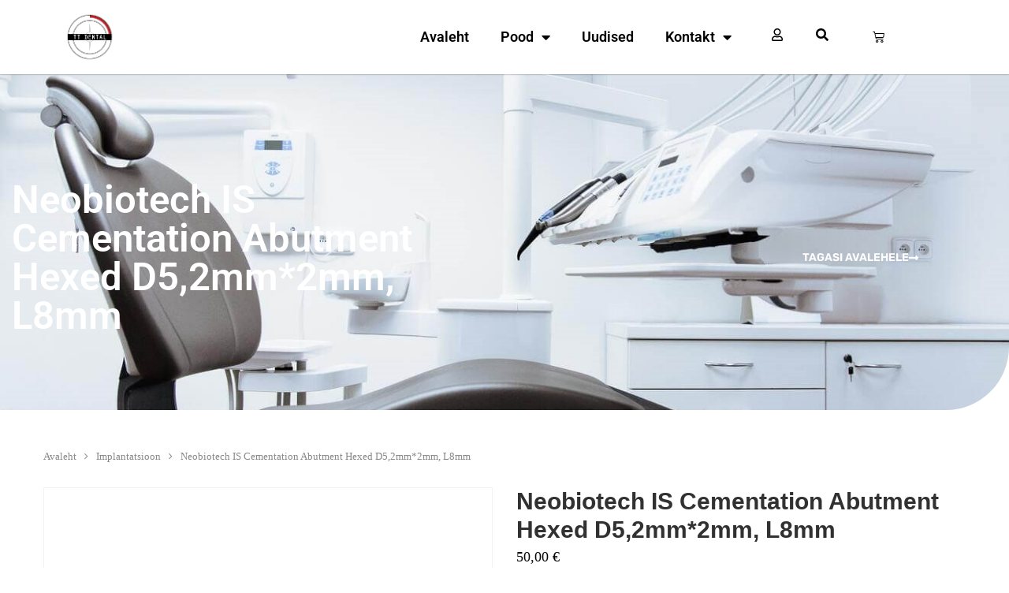

--- FILE ---
content_type: text/html; charset=UTF-8
request_url: https://ttdental.ee/toode/neobiotech-is-cementation-abutment-hexed-d52mm2mm-l8mm/
body_size: 27800
content:
<!DOCTYPE html>
<html lang="et" itemscope itemtype="https://schema.org/Product">
<head>
	<meta charset="UTF-8" />
	<meta name="viewport" content="width=device-width, initial-scale=1" />
	<link rel="profile" href="http://gmpg.org/xfn/11" />
	<link rel="pingback" href="https://ttdental.ee/xmlrpc.php" />
	
<!-- Soledad OG: 8.7.0 -->
<meta property="og:image" content="https://ttdental.ee/wp-content/uploads/2023/05/TT-Dental_logo-022.png"><meta property="og:description" content="Neobiotech IS Cementation Abutment Hexed D5,2mm*2mm, L8mm"><meta property="og:type" content="article"><meta property="og:locale" content="et"><meta property="og:site_name" content="TT Dental"><meta property="og:title" content="Neobiotech IS Cementation Abutment Hexed D5,2mm*2mm, L8mm"><meta property="og:url" content="https://ttdental.ee/toode/neobiotech-is-cementation-abutment-hexed-d52mm2mm-l8mm/"><meta property="og:updated_time" content="2025-11-22T18:30:24+00:00">
<meta property="article:published_time" content="2025-11-22T18:30:23+00:00"><meta property="article:modified_time" content="2025-11-22T18:30:24+00:00">
<meta property="twitter:partner" content="ogwp"><meta property="twitter:card" content="summary"><meta property="twitter:title" content="Neobiotech IS Cementation Abutment Hexed D5,2mm*2mm, L8mm"><meta property="twitter:description" content="Neobiotech IS Cementation Abutment Hexed D5,2mm*2mm, L8mm"><meta property="twitter:url" content="https://ttdental.ee/toode/neobiotech-is-cementation-abutment-hexed-d52mm2mm-l8mm/">
<meta itemprop="image" content="https://ttdental.ee/wp-content/uploads/2023/05/TT-Dental_logo-022.png"><meta itemprop="name" content="Neobiotech IS Cementation Abutment Hexed D5,2mm*2mm, L8mm"><meta itemprop="description" content="Neobiotech IS Cementation Abutment Hexed D5,2mm*2mm, L8mm"><meta itemprop="datePublished" content="2025-11-22T18:30:23+00:00"><meta itemprop="dateModified" content="2025-11-22T18:30:24+00:00">

<!-- /Soledad OG -->

<title>Neobiotech IS Cementation Abutment Hexed D5,2mm*2mm, L8mm &#8211; TT Dental</title>
<meta name='robots' content='max-image-preview:large' />
<link rel="alternate" hreflang="et" href="https://ttdental.ee/toode/neobiotech-is-cementation-abutment-hexed-d52mm2mm-l8mm/" />
<link rel="alternate" hreflang="x-default" href="https://ttdental.ee/toode/neobiotech-is-cementation-abutment-hexed-d52mm2mm-l8mm/" />
<script id="cookieyes" type="text/javascript" src="https://cdn-cookieyes.com/client_data/870bc5840bf932e198c0ecc5/script.js"></script><link rel='dns-prefetch' href='//cdnjs.cloudflare.com' />
<link rel="alternate" type="application/rss+xml" title="TT Dental &raquo; RSS" href="https://ttdental.ee/feed/" />
<link rel="alternate" type="application/rss+xml" title="TT Dental &raquo; Kommentaaride RSS" href="https://ttdental.ee/comments/feed/" />
<link rel="alternate" type="text/calendar" title="TT Dental &raquo; iCal Feed" href="https://ttdental.ee/koolitused2/?ical=1" />
<link rel="alternate" type="application/rss+xml" title="TT Dental &raquo; Neobiotech IS Cementation Abutment Hexed D5,2mm*2mm, L8mm Kommentaaride RSS" href="https://ttdental.ee/toode/neobiotech-is-cementation-abutment-hexed-d52mm2mm-l8mm/feed/" />
<link rel="alternate" title="oEmbed (JSON)" type="application/json+oembed" href="https://ttdental.ee/wp-json/oembed/1.0/embed?url=https%3A%2F%2Fttdental.ee%2Ftoode%2Fneobiotech-is-cementation-abutment-hexed-d52mm2mm-l8mm%2F" />
<link rel="alternate" title="oEmbed (XML)" type="text/xml+oembed" href="https://ttdental.ee/wp-json/oembed/1.0/embed?url=https%3A%2F%2Fttdental.ee%2Ftoode%2Fneobiotech-is-cementation-abutment-hexed-d52mm2mm-l8mm%2F&#038;format=xml" />
<style id='wp-img-auto-sizes-contain-inline-css' type='text/css'>
img:is([sizes=auto i],[sizes^="auto," i]){contain-intrinsic-size:3000px 1500px}
/*# sourceURL=wp-img-auto-sizes-contain-inline-css */
</style>
<link rel='stylesheet' id='penci-folding-css' href='https://ttdental.ee/wp-content/themes/soledad/inc/elementor/assets/css/fold.css?ver=8.7.0' type='text/css' media='all' />
<link rel='stylesheet' id='hfe-widgets-style-css' href='https://ttdental.ee/wp-content/plugins/header-footer-elementor/inc/widgets-css/frontend.css?ver=2.7.1' type='text/css' media='all' />
<link rel='stylesheet' id='hfe-woo-product-grid-css' href='https://ttdental.ee/wp-content/plugins/header-footer-elementor/inc/widgets-css/woo-products.css?ver=2.7.1' type='text/css' media='all' />
<style id='wp-emoji-styles-inline-css' type='text/css'>

	img.wp-smiley, img.emoji {
		display: inline !important;
		border: none !important;
		box-shadow: none !important;
		height: 1em !important;
		width: 1em !important;
		margin: 0 0.07em !important;
		vertical-align: -0.1em !important;
		background: none !important;
		padding: 0 !important;
	}
/*# sourceURL=wp-emoji-styles-inline-css */
</style>
<link rel='stylesheet' id='wp-block-library-css' href='https://ttdental.ee/wp-includes/css/dist/block-library/style.min.css?ver=6.9' type='text/css' media='all' />
<style id='wp-block-library-theme-inline-css' type='text/css'>
.wp-block-audio :where(figcaption){color:#555;font-size:13px;text-align:center}.is-dark-theme .wp-block-audio :where(figcaption){color:#ffffffa6}.wp-block-audio{margin:0 0 1em}.wp-block-code{border:1px solid #ccc;border-radius:4px;font-family:Menlo,Consolas,monaco,monospace;padding:.8em 1em}.wp-block-embed :where(figcaption){color:#555;font-size:13px;text-align:center}.is-dark-theme .wp-block-embed :where(figcaption){color:#ffffffa6}.wp-block-embed{margin:0 0 1em}.blocks-gallery-caption{color:#555;font-size:13px;text-align:center}.is-dark-theme .blocks-gallery-caption{color:#ffffffa6}:root :where(.wp-block-image figcaption){color:#555;font-size:13px;text-align:center}.is-dark-theme :root :where(.wp-block-image figcaption){color:#ffffffa6}.wp-block-image{margin:0 0 1em}.wp-block-pullquote{border-bottom:4px solid;border-top:4px solid;color:currentColor;margin-bottom:1.75em}.wp-block-pullquote :where(cite),.wp-block-pullquote :where(footer),.wp-block-pullquote__citation{color:currentColor;font-size:.8125em;font-style:normal;text-transform:uppercase}.wp-block-quote{border-left:.25em solid;margin:0 0 1.75em;padding-left:1em}.wp-block-quote cite,.wp-block-quote footer{color:currentColor;font-size:.8125em;font-style:normal;position:relative}.wp-block-quote:where(.has-text-align-right){border-left:none;border-right:.25em solid;padding-left:0;padding-right:1em}.wp-block-quote:where(.has-text-align-center){border:none;padding-left:0}.wp-block-quote.is-large,.wp-block-quote.is-style-large,.wp-block-quote:where(.is-style-plain){border:none}.wp-block-search .wp-block-search__label{font-weight:700}.wp-block-search__button{border:1px solid #ccc;padding:.375em .625em}:where(.wp-block-group.has-background){padding:1.25em 2.375em}.wp-block-separator.has-css-opacity{opacity:.4}.wp-block-separator{border:none;border-bottom:2px solid;margin-left:auto;margin-right:auto}.wp-block-separator.has-alpha-channel-opacity{opacity:1}.wp-block-separator:not(.is-style-wide):not(.is-style-dots){width:100px}.wp-block-separator.has-background:not(.is-style-dots){border-bottom:none;height:1px}.wp-block-separator.has-background:not(.is-style-wide):not(.is-style-dots){height:2px}.wp-block-table{margin:0 0 1em}.wp-block-table td,.wp-block-table th{word-break:normal}.wp-block-table :where(figcaption){color:#555;font-size:13px;text-align:center}.is-dark-theme .wp-block-table :where(figcaption){color:#ffffffa6}.wp-block-video :where(figcaption){color:#555;font-size:13px;text-align:center}.is-dark-theme .wp-block-video :where(figcaption){color:#ffffffa6}.wp-block-video{margin:0 0 1em}:root :where(.wp-block-template-part.has-background){margin-bottom:0;margin-top:0;padding:1.25em 2.375em}
/*# sourceURL=/wp-includes/css/dist/block-library/theme.min.css */
</style>
<style id='classic-theme-styles-inline-css' type='text/css'>
/*! This file is auto-generated */
.wp-block-button__link{color:#fff;background-color:#32373c;border-radius:9999px;box-shadow:none;text-decoration:none;padding:calc(.667em + 2px) calc(1.333em + 2px);font-size:1.125em}.wp-block-file__button{background:#32373c;color:#fff;text-decoration:none}
/*# sourceURL=/wp-includes/css/classic-themes.min.css */
</style>
<style id='block-soledad-style-inline-css' type='text/css'>
.pchead-e-block{--pcborder-cl:#dedede;--pcaccent-cl:#6eb48c}.heading1-style-1>h1,.heading1-style-2>h1,.heading2-style-1>h2,.heading2-style-2>h2,.heading3-style-1>h3,.heading3-style-2>h3,.heading4-style-1>h4,.heading4-style-2>h4,.heading5-style-1>h5,.heading5-style-2>h5{padding-bottom:8px;border-bottom:1px solid var(--pcborder-cl);overflow:hidden}.heading1-style-2>h1,.heading2-style-2>h2,.heading3-style-2>h3,.heading4-style-2>h4,.heading5-style-2>h5{border-bottom-width:0;position:relative}.heading1-style-2>h1:before,.heading2-style-2>h2:before,.heading3-style-2>h3:before,.heading4-style-2>h4:before,.heading5-style-2>h5:before{content:'';width:50px;height:2px;bottom:0;left:0;z-index:2;background:var(--pcaccent-cl);position:absolute}.heading1-style-2>h1:after,.heading2-style-2>h2:after,.heading3-style-2>h3:after,.heading4-style-2>h4:after,.heading5-style-2>h5:after{content:'';width:100%;height:2px;bottom:0;left:20px;z-index:1;background:var(--pcborder-cl);position:absolute}.heading1-style-3>h1,.heading1-style-4>h1,.heading2-style-3>h2,.heading2-style-4>h2,.heading3-style-3>h3,.heading3-style-4>h3,.heading4-style-3>h4,.heading4-style-4>h4,.heading5-style-3>h5,.heading5-style-4>h5{position:relative;padding-left:20px}.heading1-style-3>h1:before,.heading1-style-4>h1:before,.heading2-style-3>h2:before,.heading2-style-4>h2:before,.heading3-style-3>h3:before,.heading3-style-4>h3:before,.heading4-style-3>h4:before,.heading4-style-4>h4:before,.heading5-style-3>h5:before,.heading5-style-4>h5:before{width:10px;height:100%;content:'';position:absolute;top:0;left:0;bottom:0;background:var(--pcaccent-cl)}.heading1-style-4>h1,.heading2-style-4>h2,.heading3-style-4>h3,.heading4-style-4>h4,.heading5-style-4>h5{padding:10px 20px;background:#f1f1f1}.heading1-style-5>h1,.heading2-style-5>h2,.heading3-style-5>h3,.heading4-style-5>h4,.heading5-style-5>h5{position:relative;z-index:1}.heading1-style-5>h1:before,.heading2-style-5>h2:before,.heading3-style-5>h3:before,.heading4-style-5>h4:before,.heading5-style-5>h5:before{content:"";position:absolute;left:0;bottom:0;width:200px;height:50%;transform:skew(-25deg) translateX(0);background:var(--pcaccent-cl);z-index:-1;opacity:.4}.heading1-style-6>h1,.heading2-style-6>h2,.heading3-style-6>h3,.heading4-style-6>h4,.heading5-style-6>h5{text-decoration:underline;text-underline-offset:2px;text-decoration-thickness:4px;text-decoration-color:var(--pcaccent-cl)}
/*# sourceURL=https://ttdental.ee/wp-content/themes/soledad/inc/block/heading-styles/build/style.min.css */
</style>
<style id='global-styles-inline-css' type='text/css'>
:root{--wp--preset--aspect-ratio--square: 1;--wp--preset--aspect-ratio--4-3: 4/3;--wp--preset--aspect-ratio--3-4: 3/4;--wp--preset--aspect-ratio--3-2: 3/2;--wp--preset--aspect-ratio--2-3: 2/3;--wp--preset--aspect-ratio--16-9: 16/9;--wp--preset--aspect-ratio--9-16: 9/16;--wp--preset--color--black: #000000;--wp--preset--color--cyan-bluish-gray: #abb8c3;--wp--preset--color--white: #ffffff;--wp--preset--color--pale-pink: #f78da7;--wp--preset--color--vivid-red: #cf2e2e;--wp--preset--color--luminous-vivid-orange: #ff6900;--wp--preset--color--luminous-vivid-amber: #fcb900;--wp--preset--color--light-green-cyan: #7bdcb5;--wp--preset--color--vivid-green-cyan: #00d084;--wp--preset--color--pale-cyan-blue: #8ed1fc;--wp--preset--color--vivid-cyan-blue: #0693e3;--wp--preset--color--vivid-purple: #9b51e0;--wp--preset--gradient--vivid-cyan-blue-to-vivid-purple: linear-gradient(135deg,rgb(6,147,227) 0%,rgb(155,81,224) 100%);--wp--preset--gradient--light-green-cyan-to-vivid-green-cyan: linear-gradient(135deg,rgb(122,220,180) 0%,rgb(0,208,130) 100%);--wp--preset--gradient--luminous-vivid-amber-to-luminous-vivid-orange: linear-gradient(135deg,rgb(252,185,0) 0%,rgb(255,105,0) 100%);--wp--preset--gradient--luminous-vivid-orange-to-vivid-red: linear-gradient(135deg,rgb(255,105,0) 0%,rgb(207,46,46) 100%);--wp--preset--gradient--very-light-gray-to-cyan-bluish-gray: linear-gradient(135deg,rgb(238,238,238) 0%,rgb(169,184,195) 100%);--wp--preset--gradient--cool-to-warm-spectrum: linear-gradient(135deg,rgb(74,234,220) 0%,rgb(151,120,209) 20%,rgb(207,42,186) 40%,rgb(238,44,130) 60%,rgb(251,105,98) 80%,rgb(254,248,76) 100%);--wp--preset--gradient--blush-light-purple: linear-gradient(135deg,rgb(255,206,236) 0%,rgb(152,150,240) 100%);--wp--preset--gradient--blush-bordeaux: linear-gradient(135deg,rgb(254,205,165) 0%,rgb(254,45,45) 50%,rgb(107,0,62) 100%);--wp--preset--gradient--luminous-dusk: linear-gradient(135deg,rgb(255,203,112) 0%,rgb(199,81,192) 50%,rgb(65,88,208) 100%);--wp--preset--gradient--pale-ocean: linear-gradient(135deg,rgb(255,245,203) 0%,rgb(182,227,212) 50%,rgb(51,167,181) 100%);--wp--preset--gradient--electric-grass: linear-gradient(135deg,rgb(202,248,128) 0%,rgb(113,206,126) 100%);--wp--preset--gradient--midnight: linear-gradient(135deg,rgb(2,3,129) 0%,rgb(40,116,252) 100%);--wp--preset--font-size--small: 12px;--wp--preset--font-size--medium: 20px;--wp--preset--font-size--large: 32px;--wp--preset--font-size--x-large: 42px;--wp--preset--font-size--normal: 14px;--wp--preset--font-size--huge: 42px;--wp--preset--spacing--20: 0.44rem;--wp--preset--spacing--30: 0.67rem;--wp--preset--spacing--40: 1rem;--wp--preset--spacing--50: 1.5rem;--wp--preset--spacing--60: 2.25rem;--wp--preset--spacing--70: 3.38rem;--wp--preset--spacing--80: 5.06rem;--wp--preset--shadow--natural: 6px 6px 9px rgba(0, 0, 0, 0.2);--wp--preset--shadow--deep: 12px 12px 50px rgba(0, 0, 0, 0.4);--wp--preset--shadow--sharp: 6px 6px 0px rgba(0, 0, 0, 0.2);--wp--preset--shadow--outlined: 6px 6px 0px -3px rgb(255, 255, 255), 6px 6px rgb(0, 0, 0);--wp--preset--shadow--crisp: 6px 6px 0px rgb(0, 0, 0);}:where(.is-layout-flex){gap: 0.5em;}:where(.is-layout-grid){gap: 0.5em;}body .is-layout-flex{display: flex;}.is-layout-flex{flex-wrap: wrap;align-items: center;}.is-layout-flex > :is(*, div){margin: 0;}body .is-layout-grid{display: grid;}.is-layout-grid > :is(*, div){margin: 0;}:where(.wp-block-columns.is-layout-flex){gap: 2em;}:where(.wp-block-columns.is-layout-grid){gap: 2em;}:where(.wp-block-post-template.is-layout-flex){gap: 1.25em;}:where(.wp-block-post-template.is-layout-grid){gap: 1.25em;}.has-black-color{color: var(--wp--preset--color--black) !important;}.has-cyan-bluish-gray-color{color: var(--wp--preset--color--cyan-bluish-gray) !important;}.has-white-color{color: var(--wp--preset--color--white) !important;}.has-pale-pink-color{color: var(--wp--preset--color--pale-pink) !important;}.has-vivid-red-color{color: var(--wp--preset--color--vivid-red) !important;}.has-luminous-vivid-orange-color{color: var(--wp--preset--color--luminous-vivid-orange) !important;}.has-luminous-vivid-amber-color{color: var(--wp--preset--color--luminous-vivid-amber) !important;}.has-light-green-cyan-color{color: var(--wp--preset--color--light-green-cyan) !important;}.has-vivid-green-cyan-color{color: var(--wp--preset--color--vivid-green-cyan) !important;}.has-pale-cyan-blue-color{color: var(--wp--preset--color--pale-cyan-blue) !important;}.has-vivid-cyan-blue-color{color: var(--wp--preset--color--vivid-cyan-blue) !important;}.has-vivid-purple-color{color: var(--wp--preset--color--vivid-purple) !important;}.has-black-background-color{background-color: var(--wp--preset--color--black) !important;}.has-cyan-bluish-gray-background-color{background-color: var(--wp--preset--color--cyan-bluish-gray) !important;}.has-white-background-color{background-color: var(--wp--preset--color--white) !important;}.has-pale-pink-background-color{background-color: var(--wp--preset--color--pale-pink) !important;}.has-vivid-red-background-color{background-color: var(--wp--preset--color--vivid-red) !important;}.has-luminous-vivid-orange-background-color{background-color: var(--wp--preset--color--luminous-vivid-orange) !important;}.has-luminous-vivid-amber-background-color{background-color: var(--wp--preset--color--luminous-vivid-amber) !important;}.has-light-green-cyan-background-color{background-color: var(--wp--preset--color--light-green-cyan) !important;}.has-vivid-green-cyan-background-color{background-color: var(--wp--preset--color--vivid-green-cyan) !important;}.has-pale-cyan-blue-background-color{background-color: var(--wp--preset--color--pale-cyan-blue) !important;}.has-vivid-cyan-blue-background-color{background-color: var(--wp--preset--color--vivid-cyan-blue) !important;}.has-vivid-purple-background-color{background-color: var(--wp--preset--color--vivid-purple) !important;}.has-black-border-color{border-color: var(--wp--preset--color--black) !important;}.has-cyan-bluish-gray-border-color{border-color: var(--wp--preset--color--cyan-bluish-gray) !important;}.has-white-border-color{border-color: var(--wp--preset--color--white) !important;}.has-pale-pink-border-color{border-color: var(--wp--preset--color--pale-pink) !important;}.has-vivid-red-border-color{border-color: var(--wp--preset--color--vivid-red) !important;}.has-luminous-vivid-orange-border-color{border-color: var(--wp--preset--color--luminous-vivid-orange) !important;}.has-luminous-vivid-amber-border-color{border-color: var(--wp--preset--color--luminous-vivid-amber) !important;}.has-light-green-cyan-border-color{border-color: var(--wp--preset--color--light-green-cyan) !important;}.has-vivid-green-cyan-border-color{border-color: var(--wp--preset--color--vivid-green-cyan) !important;}.has-pale-cyan-blue-border-color{border-color: var(--wp--preset--color--pale-cyan-blue) !important;}.has-vivid-cyan-blue-border-color{border-color: var(--wp--preset--color--vivid-cyan-blue) !important;}.has-vivid-purple-border-color{border-color: var(--wp--preset--color--vivid-purple) !important;}.has-vivid-cyan-blue-to-vivid-purple-gradient-background{background: var(--wp--preset--gradient--vivid-cyan-blue-to-vivid-purple) !important;}.has-light-green-cyan-to-vivid-green-cyan-gradient-background{background: var(--wp--preset--gradient--light-green-cyan-to-vivid-green-cyan) !important;}.has-luminous-vivid-amber-to-luminous-vivid-orange-gradient-background{background: var(--wp--preset--gradient--luminous-vivid-amber-to-luminous-vivid-orange) !important;}.has-luminous-vivid-orange-to-vivid-red-gradient-background{background: var(--wp--preset--gradient--luminous-vivid-orange-to-vivid-red) !important;}.has-very-light-gray-to-cyan-bluish-gray-gradient-background{background: var(--wp--preset--gradient--very-light-gray-to-cyan-bluish-gray) !important;}.has-cool-to-warm-spectrum-gradient-background{background: var(--wp--preset--gradient--cool-to-warm-spectrum) !important;}.has-blush-light-purple-gradient-background{background: var(--wp--preset--gradient--blush-light-purple) !important;}.has-blush-bordeaux-gradient-background{background: var(--wp--preset--gradient--blush-bordeaux) !important;}.has-luminous-dusk-gradient-background{background: var(--wp--preset--gradient--luminous-dusk) !important;}.has-pale-ocean-gradient-background{background: var(--wp--preset--gradient--pale-ocean) !important;}.has-electric-grass-gradient-background{background: var(--wp--preset--gradient--electric-grass) !important;}.has-midnight-gradient-background{background: var(--wp--preset--gradient--midnight) !important;}.has-small-font-size{font-size: var(--wp--preset--font-size--small) !important;}.has-medium-font-size{font-size: var(--wp--preset--font-size--medium) !important;}.has-large-font-size{font-size: var(--wp--preset--font-size--large) !important;}.has-x-large-font-size{font-size: var(--wp--preset--font-size--x-large) !important;}
:where(.wp-block-post-template.is-layout-flex){gap: 1.25em;}:where(.wp-block-post-template.is-layout-grid){gap: 1.25em;}
:where(.wp-block-term-template.is-layout-flex){gap: 1.25em;}:where(.wp-block-term-template.is-layout-grid){gap: 1.25em;}
:where(.wp-block-columns.is-layout-flex){gap: 2em;}:where(.wp-block-columns.is-layout-grid){gap: 2em;}
:root :where(.wp-block-pullquote){font-size: 1.5em;line-height: 1.6;}
/*# sourceURL=global-styles-inline-css */
</style>
<link rel='stylesheet' id='photoswipe-css' href='https://ttdental.ee/wp-content/plugins/woocommerce/assets/css/photoswipe/photoswipe.min.css?ver=10.4.3' type='text/css' media='all' />
<link rel='stylesheet' id='photoswipe-default-skin-css' href='https://ttdental.ee/wp-content/plugins/woocommerce/assets/css/photoswipe/default-skin/default-skin.min.css?ver=10.4.3' type='text/css' media='all' />
<link rel='stylesheet' id='woocommerce-smallscreen-css' href='https://ttdental.ee/wp-content/plugins/woocommerce/assets/css/woocommerce-smallscreen.css?ver=10.4.3' type='text/css' media='only screen and (max-width: 768px)' />
<style id='woocommerce-inline-inline-css' type='text/css'>
.woocommerce form .form-row .required { visibility: visible; }
/*# sourceURL=woocommerce-inline-inline-css */
</style>
<link rel='stylesheet' id='tribe-events-v2-single-skeleton-css' href='https://ttdental.ee/wp-content/plugins/the-events-calendar/build/css/tribe-events-single-skeleton.css?ver=6.15.13' type='text/css' media='all' />
<link rel='stylesheet' id='tribe-events-v2-single-skeleton-full-css' href='https://ttdental.ee/wp-content/plugins/the-events-calendar/build/css/tribe-events-single-full.css?ver=6.15.13' type='text/css' media='all' />
<link rel='stylesheet' id='tec-events-elementor-widgets-base-styles-css' href='https://ttdental.ee/wp-content/plugins/the-events-calendar/build/css/integrations/plugins/elementor/widgets/widget-base.css?ver=6.15.13' type='text/css' media='all' />
<link rel='stylesheet' id='wpml-legacy-horizontal-list-0-css' href='https://ttdental.ee/wp-content/plugins/sitepress-multilingual-cms/templates/language-switchers/legacy-list-horizontal/style.min.css?ver=1' type='text/css' media='all' />
<link rel='stylesheet' id='hfe-style-css' href='https://ttdental.ee/wp-content/plugins/header-footer-elementor/assets/css/header-footer-elementor.css?ver=2.7.1' type='text/css' media='all' />
<link rel='stylesheet' id='elementor-icons-css' href='https://ttdental.ee/wp-content/plugins/elementor/assets/lib/eicons/css/elementor-icons.min.css?ver=5.45.0' type='text/css' media='all' />
<link rel='stylesheet' id='elementor-frontend-css' href='https://ttdental.ee/wp-content/plugins/elementor/assets/css/frontend.min.css?ver=3.34.0' type='text/css' media='all' />
<link rel='stylesheet' id='elementor-post-6-css' href='https://ttdental.ee/wp-content/uploads/elementor/css/post-6.css?ver=1767311829' type='text/css' media='all' />
<link rel='stylesheet' id='elementor-post-11734-css' href='https://ttdental.ee/wp-content/uploads/elementor/css/post-11734.css?ver=1767311832' type='text/css' media='all' />
<link rel='stylesheet' id='select2css-css' href='//cdnjs.cloudflare.com/ajax/libs/select2/4.0.7/css/select2.css?ver=1.0' type='text/css' media='all' />
<link rel='stylesheet' id='penci-main-style-css' href='https://ttdental.ee/wp-content/themes/soledad/main.css?ver=8.7.0' type='text/css' media='all' />
<link rel='stylesheet' id='penci-font-awesomeold-css' href='https://ttdental.ee/wp-content/themes/soledad/css/font-awesome.4.7.0.swap.min.css?ver=4.7.0' type='text/css' media='all' />
<link rel='stylesheet' id='penci-font-iweather-css' href='https://ttdental.ee/wp-content/themes/soledad/css/weather-icon.swap.css?ver=2.0' type='text/css' media='all' />
<link rel='stylesheet' id='penci_icon-css' href='https://ttdental.ee/wp-content/themes/soledad/css/penci-icon.css?ver=8.7.0' type='text/css' media='all' />
<link rel='stylesheet' id='penci_social_counter-css' href='https://ttdental.ee/wp-content/themes/soledad/css/social-counter.css?ver=8.7.0' type='text/css' media='all' />
<link rel='stylesheet' id='woocommerce-css' href='https://ttdental.ee/wp-content/themes/soledad/inc/woocommerce/css/build/woocommerce.css?ver=8.7.0' type='text/css' media='all' />
<link rel='stylesheet' id='woocommerce-layout-css' href='https://ttdental.ee/wp-content/themes/soledad/inc/woocommerce/css/build/woocommerce-layout.css?ver=8.7.0' type='text/css' media='all' />
<link rel='stylesheet' id='penci-woocommerce-css' href='https://ttdental.ee/wp-content/themes/soledad/inc/woocommerce/css/penci-woocomerce.css?ver=8.7.0' type='text/css' media='all' />
<style id='penci-woocommerce-inline-css' type='text/css'>
:root{--pc-woo-quick-view-width: 960px;}
/*# sourceURL=penci-woocommerce-inline-css */
</style>
<link rel='stylesheet' id='chld_thm_cfg_child-css' href='https://ttdental.ee/wp-content/themes/soledad-child/style.css?ver=6.9' type='text/css' media='all' />
<link rel='stylesheet' id='penci-swiper-bundle-css' href='https://ttdental.ee/wp-content/themes/soledad/css/swiper-bundle.min.css?ver=8.7.0' type='text/css' media='all' />
<link rel='stylesheet' id='penci_style-css' href='https://ttdental.ee/wp-content/themes/soledad-child/style.css?ver=8.7.0' type='text/css' media='all' />
<link rel='stylesheet' id='hfe-elementor-icons-css' href='https://ttdental.ee/wp-content/plugins/elementor/assets/lib/eicons/css/elementor-icons.min.css?ver=5.34.0' type='text/css' media='all' />
<link rel='stylesheet' id='hfe-icons-list-css' href='https://ttdental.ee/wp-content/plugins/elementor/assets/css/widget-icon-list.min.css?ver=3.24.3' type='text/css' media='all' />
<link rel='stylesheet' id='hfe-social-icons-css' href='https://ttdental.ee/wp-content/plugins/elementor/assets/css/widget-social-icons.min.css?ver=3.24.0' type='text/css' media='all' />
<link rel='stylesheet' id='hfe-social-share-icons-brands-css' href='https://ttdental.ee/wp-content/plugins/elementor/assets/lib/font-awesome/css/brands.css?ver=5.15.3' type='text/css' media='all' />
<link rel='stylesheet' id='hfe-social-share-icons-fontawesome-css' href='https://ttdental.ee/wp-content/plugins/elementor/assets/lib/font-awesome/css/fontawesome.css?ver=5.15.3' type='text/css' media='all' />
<link rel='stylesheet' id='hfe-nav-menu-icons-css' href='https://ttdental.ee/wp-content/plugins/elementor/assets/lib/font-awesome/css/solid.css?ver=5.15.3' type='text/css' media='all' />
<link rel='stylesheet' id='hfe-widget-blockquote-css' href='https://ttdental.ee/wp-content/plugins/elementor-pro/assets/css/widget-blockquote.min.css?ver=3.25.0' type='text/css' media='all' />
<link rel='stylesheet' id='hfe-mega-menu-css' href='https://ttdental.ee/wp-content/plugins/elementor-pro/assets/css/widget-mega-menu.min.css?ver=3.26.2' type='text/css' media='all' />
<link rel='stylesheet' id='hfe-nav-menu-widget-css' href='https://ttdental.ee/wp-content/plugins/elementor-pro/assets/css/widget-nav-menu.min.css?ver=3.26.0' type='text/css' media='all' />
<link rel='stylesheet' id='eael-general-css' href='https://ttdental.ee/wp-content/plugins/essential-addons-for-elementor-lite/assets/front-end/css/view/general.min.css?ver=6.5.5' type='text/css' media='all' />
<link rel='stylesheet' id='penci-soledad-parent-style-css' href='https://ttdental.ee/wp-content/themes/soledad/style.css?ver=6.9' type='text/css' media='all' />
<link rel='stylesheet' id='elementor-gf-local-roboto-css' href='https://ttdental.ee/wp-content/uploads/elementor/google-fonts/css/roboto.css?ver=1742266835' type='text/css' media='all' />
<link rel='stylesheet' id='elementor-gf-local-robotoslab-css' href='https://ttdental.ee/wp-content/uploads/elementor/google-fonts/css/robotoslab.css?ver=1742266841' type='text/css' media='all' />
<link rel='stylesheet' id='elementor-gf-local-rubik-css' href='https://ttdental.ee/wp-content/uploads/elementor/google-fonts/css/rubik.css?ver=1742266844' type='text/css' media='all' />
<link rel='stylesheet' id='elementor-icons-shared-0-css' href='https://ttdental.ee/wp-content/plugins/elementor/assets/lib/font-awesome/css/fontawesome.min.css?ver=5.15.3' type='text/css' media='all' />
<link rel='stylesheet' id='elementor-icons-fa-solid-css' href='https://ttdental.ee/wp-content/plugins/elementor/assets/lib/font-awesome/css/solid.min.css?ver=5.15.3' type='text/css' media='all' />
<link rel='stylesheet' id='elementor-icons-fa-regular-css' href='https://ttdental.ee/wp-content/plugins/elementor/assets/lib/font-awesome/css/regular.min.css?ver=5.15.3' type='text/css' media='all' />
<script type="text/template" id="tmpl-variation-template">
	<div class="woocommerce-variation-description">{{{ data.variation.variation_description }}}</div>
	<div class="woocommerce-variation-price">{{{ data.variation.price_html }}}</div>
	<div class="woocommerce-variation-availability">{{{ data.variation.availability_html }}}</div>
</script>
<script type="text/template" id="tmpl-unavailable-variation-template">
	<p role="alert">Vabandame, see toode ei ole saadaval. Palun proovi teistsugust kombinatsiooni.</p>
</script>
<script type="text/javascript" src="https://ttdental.ee/wp-includes/js/jquery/jquery.min.js?ver=3.7.1" id="jquery-core-js"></script>
<script type="text/javascript" src="https://ttdental.ee/wp-includes/js/jquery/jquery-migrate.min.js?ver=3.4.1" id="jquery-migrate-js"></script>
<script type="text/javascript" id="jquery-js-after">
/* <![CDATA[ */
!function($){"use strict";$(document).ready(function(){$(this).scrollTop()>100&&$(".hfe-scroll-to-top-wrap").removeClass("hfe-scroll-to-top-hide"),$(window).scroll(function(){$(this).scrollTop()<100?$(".hfe-scroll-to-top-wrap").fadeOut(300):$(".hfe-scroll-to-top-wrap").fadeIn(300)}),$(".hfe-scroll-to-top-wrap").on("click",function(){$("html, body").animate({scrollTop:0},300);return!1})})}(jQuery);
!function($){'use strict';$(document).ready(function(){var bar=$('.hfe-reading-progress-bar');if(!bar.length)return;$(window).on('scroll',function(){var s=$(window).scrollTop(),d=$(document).height()-$(window).height(),p=d? s/d*100:0;bar.css('width',p+'%')});});}(jQuery);
//# sourceURL=jquery-js-after
/* ]]> */
</script>
<script type="text/javascript" src="https://ttdental.ee/wp-content/plugins/woocommerce/assets/js/jquery-blockui/jquery.blockUI.min.js?ver=2.7.0-wc.10.4.3" id="wc-jquery-blockui-js" defer="defer" data-wp-strategy="defer"></script>
<script type="text/javascript" id="wc-add-to-cart-js-extra">
/* <![CDATA[ */
var wc_add_to_cart_params = {"ajax_url":"/wp-admin/admin-ajax.php","wc_ajax_url":"/?wc-ajax=%%endpoint%%","i18n_view_cart":"Ostukorvi","cart_url":"https://ttdental.ee/ostukorv/","is_cart":"","cart_redirect_after_add":"no"};
//# sourceURL=wc-add-to-cart-js-extra
/* ]]> */
</script>
<script type="text/javascript" src="https://ttdental.ee/wp-content/plugins/woocommerce/assets/js/frontend/add-to-cart.min.js?ver=10.4.3" id="wc-add-to-cart-js" defer="defer" data-wp-strategy="defer"></script>
<script type="text/javascript" src="https://ttdental.ee/wp-content/plugins/woocommerce/assets/js/zoom/jquery.zoom.min.js?ver=1.7.21-wc.10.4.3" id="wc-zoom-js" defer="defer" data-wp-strategy="defer"></script>
<script type="text/javascript" src="https://ttdental.ee/wp-content/plugins/woocommerce/assets/js/flexslider/jquery.flexslider.min.js?ver=2.7.2-wc.10.4.3" id="wc-flexslider-js" defer="defer" data-wp-strategy="defer"></script>
<script type="text/javascript" src="https://ttdental.ee/wp-content/plugins/woocommerce/assets/js/photoswipe/photoswipe.min.js?ver=4.1.1-wc.10.4.3" id="wc-photoswipe-js" defer="defer" data-wp-strategy="defer"></script>
<script type="text/javascript" src="https://ttdental.ee/wp-content/plugins/woocommerce/assets/js/photoswipe/photoswipe-ui-default.min.js?ver=4.1.1-wc.10.4.3" id="wc-photoswipe-ui-default-js" defer="defer" data-wp-strategy="defer"></script>
<script type="text/javascript" src="https://ttdental.ee/wp-content/plugins/woocommerce/assets/js/js-cookie/js.cookie.min.js?ver=2.1.4-wc.10.4.3" id="wc-js-cookie-js" defer="defer" data-wp-strategy="defer"></script>
<script type="text/javascript" id="woocommerce-js-extra">
/* <![CDATA[ */
var woocommerce_params = {"ajax_url":"/wp-admin/admin-ajax.php","wc_ajax_url":"/?wc-ajax=%%endpoint%%","i18n_password_show":"Show password","i18n_password_hide":"Hide password"};
//# sourceURL=woocommerce-js-extra
/* ]]> */
</script>
<script type="text/javascript" src="https://ttdental.ee/wp-content/plugins/woocommerce/assets/js/frontend/woocommerce.min.js?ver=10.4.3" id="woocommerce-js" defer="defer" data-wp-strategy="defer"></script>
<script type="text/javascript" src="https://ttdental.ee/wp-content/plugins/woocommerce/assets/js/select2/select2.full.min.js?ver=4.0.3-wc.10.4.3" id="wc-select2-js" defer="defer" data-wp-strategy="defer"></script>
<script src='https://ttdental.ee/wp-content/plugins/the-events-calendar/common/build/js/underscore-before.js'></script>
<script type="text/javascript" src="https://ttdental.ee/wp-includes/js/underscore.min.js?ver=1.13.7" id="underscore-js"></script>
<script src='https://ttdental.ee/wp-content/plugins/the-events-calendar/common/build/js/underscore-after.js'></script>
<script type="text/javascript" id="wp-util-js-extra">
/* <![CDATA[ */
var _wpUtilSettings = {"ajax":{"url":"/wp-admin/admin-ajax.php"}};
//# sourceURL=wp-util-js-extra
/* ]]> */
</script>
<script type="text/javascript" src="https://ttdental.ee/wp-includes/js/wp-util.min.js?ver=6.9" id="wp-util-js"></script>
<script type="text/javascript" id="wc-add-to-cart-variation-js-extra">
/* <![CDATA[ */
var wc_add_to_cart_variation_params = {"wc_ajax_url":"/?wc-ajax=%%endpoint%%","i18n_no_matching_variations_text":"Vabandame, sinu valikule ei vasta \u00fckski toode. Palun proovi teistsugust kombinatsiooni.","i18n_make_a_selection_text":"Palun vali enne ostukorvi lisamist sellele tootele omadused.","i18n_unavailable_text":"Vabandame, see toode ei ole saadaval. Palun proovi teistsugust kombinatsiooni.","i18n_reset_alert_text":"Your selection has been reset. Please select some product options before adding this product to your cart."};
//# sourceURL=wc-add-to-cart-variation-js-extra
/* ]]> */
</script>
<script type="text/javascript" src="https://ttdental.ee/wp-content/plugins/woocommerce/assets/js/frontend/add-to-cart-variation.min.js?ver=10.4.3" id="wc-add-to-cart-variation-js" defer="defer" data-wp-strategy="defer"></script>
<link rel="https://api.w.org/" href="https://ttdental.ee/wp-json/" /><link rel="alternate" title="JSON" type="application/json" href="https://ttdental.ee/wp-json/wp/v2/product/14888" /><link rel="EditURI" type="application/rsd+xml" title="RSD" href="https://ttdental.ee/xmlrpc.php?rsd" />
<meta name="generator" content="WordPress 6.9" />
<meta name="generator" content="WooCommerce 10.4.3" />
<meta name="generator" content="Soledad 8.7.0" />
<link rel="canonical" href="https://ttdental.ee/toode/neobiotech-is-cementation-abutment-hexed-d52mm2mm-l8mm/" />
<link rel='shortlink' href='https://ttdental.ee/?p=14888' />
<meta name="generator" content="WPML ver:4.7.1 stt:1,15,45;" />
<meta name="tec-api-version" content="v1"><meta name="tec-api-origin" content="https://ttdental.ee"><link rel="alternate" href="https://ttdental.ee/wp-json/tribe/events/v1/" /><!-- Google Tag Manager -->
<script>(function(w,d,s,l,i){w[l]=w[l]||[];w[l].push({'gtm.start':
new Date().getTime(),event:'gtm.js'});var f=d.getElementsByTagName(s)[0],
j=d.createElement(s),dl=l!='dataLayer'?'&l='+l:'';j.async=true;j.src=
'https://www.googletagmanager.com/gtm.js?id='+i+dl;f.parentNode.insertBefore(j,f);
})(window,document,'script','dataLayer','GTM-TD6PHKH');</script>
<!-- End Google Tag Manager --><style id="penci-custom-style" type="text/css">body{ --pcbg-cl: #fff; --pctext-cl: #313131; --pcborder-cl: #dedede; --pcheading-cl: #313131; --pcmeta-cl: #888888; --pcaccent-cl: #6eb48c; --pcbody-font: 'PT Serif', serif; --pchead-font: 'Raleway', sans-serif; --pchead-wei: bold; --pcava_bdr:10px;--pcajs_fvw:470px;--pcajs_fvmw:220px; } .single.penci-body-single-style-5 #header, .single.penci-body-single-style-6 #header, .single.penci-body-single-style-10 #header, .single.penci-body-single-style-5 .pc-wrapbuilder-header, .single.penci-body-single-style-6 .pc-wrapbuilder-header, .single.penci-body-single-style-10 .pc-wrapbuilder-header { --pchd-mg: 40px; } .fluid-width-video-wrapper > div { position: absolute; left: 0; right: 0; top: 0; width: 100%; height: 100%; } .yt-video-place { position: relative; text-align: center; } .yt-video-place.embed-responsive .start-video { display: block; top: 0; left: 0; bottom: 0; right: 0; position: absolute; transform: none; } .yt-video-place.embed-responsive .start-video img { margin: 0; padding: 0; top: 50%; display: inline-block; position: absolute; left: 50%; transform: translate(-50%, -50%); width: 68px; height: auto; } .mfp-bg { top: 0; left: 0; width: 100%; height: 100%; z-index: 9999999; overflow: hidden; position: fixed; background: #0b0b0b; opacity: .8; filter: alpha(opacity=80) } .mfp-wrap { top: 0; left: 0; width: 100%; height: 100%; z-index: 9999999; position: fixed; outline: none !important; -webkit-backface-visibility: hidden } #main #bbpress-forums .bbp-login-form fieldset.bbp-form select, #main #bbpress-forums .bbp-login-form .bbp-form input[type="password"], #main #bbpress-forums .bbp-login-form .bbp-form input[type="text"], .penci-login-register input[type="email"], .penci-login-register input[type="text"], .penci-login-register input[type="password"], .penci-login-register input[type="number"], body, textarea, #respond textarea, .widget input[type="text"], .widget input[type="email"], .widget input[type="date"], .widget input[type="number"], .wpcf7 textarea, .mc4wp-form input, #respond input, div.wpforms-container .wpforms-form.wpforms-form input[type=date], div.wpforms-container .wpforms-form.wpforms-form input[type=datetime], div.wpforms-container .wpforms-form.wpforms-form input[type=datetime-local], div.wpforms-container .wpforms-form.wpforms-form input[type=email], div.wpforms-container .wpforms-form.wpforms-form input[type=month], div.wpforms-container .wpforms-form.wpforms-form input[type=number], div.wpforms-container .wpforms-form.wpforms-form input[type=password], div.wpforms-container .wpforms-form.wpforms-form input[type=range], div.wpforms-container .wpforms-form.wpforms-form input[type=search], div.wpforms-container .wpforms-form.wpforms-form input[type=tel], div.wpforms-container .wpforms-form.wpforms-form input[type=text], div.wpforms-container .wpforms-form.wpforms-form input[type=time], div.wpforms-container .wpforms-form.wpforms-form input[type=url], div.wpforms-container .wpforms-form.wpforms-form input[type=week], div.wpforms-container .wpforms-form.wpforms-form select, div.wpforms-container .wpforms-form.wpforms-form textarea, .wpcf7 input, form.pc-searchform input.search-input, ul.homepage-featured-boxes .penci-fea-in h4, .widget.widget_categories ul li span.category-item-count, .about-widget .about-me-heading, .widget ul.side-newsfeed li .side-item .side-item-text .side-item-meta { font-weight: 400 } .penci-hide-tagupdated{ display: none !important; } body, .widget ul li a{ font-size: 18px; } .widget ul li, .widget ol li, .post-entry, p, .post-entry p { font-size: 18px; line-height: 1.8; } body { --pchead-wei: 600; } .featured-area.featured-style-42 .item-inner-content, .featured-style-41 .swiper-slide, .slider-40-wrapper .nav-thumb-creative .thumb-container:after,.penci-slider44-t-item:before,.penci-slider44-main-wrapper .item, .featured-area .penci-image-holder, .featured-area .penci-slider4-overlay, .featured-area .penci-slide-overlay .overlay-link, .featured-style-29 .featured-slider-overlay, .penci-slider38-overlay{ border-radius: ; -webkit-border-radius: ; } .penci-featured-content-right:before{ border-top-right-radius: ; border-bottom-right-radius: ; } .penci-flat-overlay .penci-slide-overlay .penci-mag-featured-content:before{ border-bottom-left-radius: ; border-bottom-right-radius: ; } .container-single .post-image{ border-radius: ; -webkit-border-radius: ; } .penci-mega-post-inner, .penci-mega-thumbnail .penci-image-holder{ border-radius: ; -webkit-border-radius: ; } .editor-styles-wrapper, body{ --pcaccent-cl: #0a0606; } .penci-menuhbg-toggle:hover .lines-button:after, .penci-menuhbg-toggle:hover .penci-lines:before, .penci-menuhbg-toggle:hover .penci-lines:after,.tags-share-box.tags-share-box-s2 .post-share-plike,.penci-video_playlist .penci-playlist-title,.pencisc-column-2.penci-video_playlist .penci-video-nav .playlist-panel-item, .pencisc-column-1.penci-video_playlist .penci-video-nav .playlist-panel-item,.penci-video_playlist .penci-custom-scroll::-webkit-scrollbar-thumb, .pencisc-button, .post-entry .pencisc-button, .penci-dropcap-box, .penci-dropcap-circle, .penci-login-register input[type="submit"]:hover, .penci-ld .penci-ldin:before, .penci-ldspinner > div{ background: #0a0606; } a, .post-entry .penci-portfolio-filter ul li a:hover, .penci-portfolio-filter ul li a:hover, .penci-portfolio-filter ul li.active a, .post-entry .penci-portfolio-filter ul li.active a, .penci-countdown .countdown-amount, .archive-box h1, .post-entry a, .container.penci-breadcrumb span a:hover,.container.penci-breadcrumb a:hover, .post-entry blockquote:before, .post-entry blockquote cite, .post-entry blockquote .author, .wpb_text_column blockquote:before, .wpb_text_column blockquote cite, .wpb_text_column blockquote .author, .penci-pagination a:hover, ul.penci-topbar-menu > li a:hover, div.penci-topbar-menu > ul > li a:hover, .penci-recipe-heading a.penci-recipe-print,.penci-review-metas .penci-review-btnbuy, .main-nav-social a:hover, .widget-social .remove-circle a:hover i, .penci-recipe-index .cat > a.penci-cat-name, #bbpress-forums li.bbp-body ul.forum li.bbp-forum-info a:hover, #bbpress-forums li.bbp-body ul.topic li.bbp-topic-title a:hover, #bbpress-forums li.bbp-body ul.forum li.bbp-forum-info .bbp-forum-content a, #bbpress-forums li.bbp-body ul.topic p.bbp-topic-meta a, #bbpress-forums .bbp-breadcrumb a:hover, #bbpress-forums .bbp-forum-freshness a:hover, #bbpress-forums .bbp-topic-freshness a:hover, #buddypress ul.item-list li div.item-title a, #buddypress ul.item-list li h4 a, #buddypress .activity-header a:first-child, #buddypress .comment-meta a:first-child, #buddypress .acomment-meta a:first-child, div.bbp-template-notice a:hover, .penci-menu-hbg .menu li a .indicator:hover, .penci-menu-hbg .menu li a:hover, #sidebar-nav .menu li a:hover, .penci-rlt-popup .rltpopup-meta .rltpopup-title:hover, .penci-video_playlist .penci-video-playlist-item .penci-video-title:hover, .penci_list_shortcode li:before, .penci-dropcap-box-outline, .penci-dropcap-circle-outline, .penci-dropcap-regular, .penci-dropcap-bold{ color: #0a0606; } .penci-home-popular-post ul.slick-dots li button:hover, .penci-home-popular-post ul.slick-dots li.slick-active button, .post-entry blockquote .author span:after, .error-image:after, .error-404 .go-back-home a:after, .penci-header-signup-form, .woocommerce span.onsale, .woocommerce #respond input#submit:hover, .woocommerce a.button:hover, .woocommerce button.button:hover, .woocommerce input.button:hover, .woocommerce nav.woocommerce-pagination ul li span.current, .woocommerce div.product .entry-summary div[itemprop="description"]:before, .woocommerce div.product .entry-summary div[itemprop="description"] blockquote .author span:after, .woocommerce div.product .woocommerce-tabs #tab-description blockquote .author span:after, .woocommerce #respond input#submit.alt:hover, .woocommerce a.button.alt:hover, .woocommerce button.button.alt:hover, .woocommerce input.button.alt:hover, .pcheader-icon.shoping-cart-icon > a > span, #penci-demobar .buy-button, #penci-demobar .buy-button:hover, .penci-recipe-heading a.penci-recipe-print:hover,.penci-review-metas .penci-review-btnbuy:hover, .penci-review-process span, .penci-review-score-total, #navigation.menu-style-2 ul.menu ul.sub-menu:before, #navigation.menu-style-2 .menu ul ul.sub-menu:before, .penci-go-to-top-floating, .post-entry.blockquote-style-2 blockquote:before, #bbpress-forums #bbp-search-form .button, #bbpress-forums #bbp-search-form .button:hover, .wrapper-boxed .bbp-pagination-links span.current, #bbpress-forums #bbp_reply_submit:hover, #bbpress-forums #bbp_topic_submit:hover,#main .bbp-login-form .bbp-submit-wrapper button[type="submit"]:hover, #buddypress .dir-search input[type=submit], #buddypress .groups-members-search input[type=submit], #buddypress button:hover, #buddypress a.button:hover, #buddypress a.button:focus, #buddypress input[type=button]:hover, #buddypress input[type=reset]:hover, #buddypress ul.button-nav li a:hover, #buddypress ul.button-nav li.current a, #buddypress div.generic-button a:hover, #buddypress .comment-reply-link:hover, #buddypress input[type=submit]:hover, #buddypress div.pagination .pagination-links .current, #buddypress div.item-list-tabs ul li.selected a, #buddypress div.item-list-tabs ul li.current a, #buddypress div.item-list-tabs ul li a:hover, #buddypress table.notifications thead tr, #buddypress table.notifications-settings thead tr, #buddypress table.profile-settings thead tr, #buddypress table.profile-fields thead tr, #buddypress table.wp-profile-fields thead tr, #buddypress table.messages-notices thead tr, #buddypress table.forum thead tr, #buddypress input[type=submit] { background-color: #0a0606; } .penci-pagination ul.page-numbers li span.current, #comments_pagination span { color: #fff; background: #0a0606; border-color: #0a0606; } .footer-instagram h4.footer-instagram-title > span:before, .woocommerce nav.woocommerce-pagination ul li span.current, .penci-pagination.penci-ajax-more a.penci-ajax-more-button:hover, .penci-recipe-heading a.penci-recipe-print:hover,.penci-review-metas .penci-review-btnbuy:hover, .home-featured-cat-content.style-14 .magcat-padding:before, .wrapper-boxed .bbp-pagination-links span.current, #buddypress .dir-search input[type=submit], #buddypress .groups-members-search input[type=submit], #buddypress button:hover, #buddypress a.button:hover, #buddypress a.button:focus, #buddypress input[type=button]:hover, #buddypress input[type=reset]:hover, #buddypress ul.button-nav li a:hover, #buddypress ul.button-nav li.current a, #buddypress div.generic-button a:hover, #buddypress .comment-reply-link:hover, #buddypress input[type=submit]:hover, #buddypress div.pagination .pagination-links .current, #buddypress input[type=submit], form.pc-searchform.penci-hbg-search-form input.search-input:hover, form.pc-searchform.penci-hbg-search-form input.search-input:focus, .penci-dropcap-box-outline, .penci-dropcap-circle-outline { border-color: #0a0606; } .woocommerce .woocommerce-error, .woocommerce .woocommerce-info, .woocommerce .woocommerce-message { border-top-color: #0a0606; } .penci-slider ol.penci-control-nav li a.penci-active, .penci-slider ol.penci-control-nav li a:hover, .penci-related-carousel .penci-owl-dot.active span, .penci-owl-carousel-slider .penci-owl-dot.active span{ border-color: #0a0606; background-color: #0a0606; } .woocommerce .woocommerce-message:before, .woocommerce form.checkout table.shop_table .order-total .amount, .woocommerce ul.products li.product .price ins, .woocommerce ul.products li.product .price, .woocommerce div.product p.price ins, .woocommerce div.product span.price ins, .woocommerce div.product p.price, .woocommerce div.product .entry-summary div[itemprop="description"] blockquote:before, .woocommerce div.product .woocommerce-tabs #tab-description blockquote:before, .woocommerce div.product .entry-summary div[itemprop="description"] blockquote cite, .woocommerce div.product .entry-summary div[itemprop="description"] blockquote .author, .woocommerce div.product .woocommerce-tabs #tab-description blockquote cite, .woocommerce div.product .woocommerce-tabs #tab-description blockquote .author, .woocommerce div.product .product_meta > span a:hover, .woocommerce div.product .woocommerce-tabs ul.tabs li.active, .woocommerce ul.cart_list li .amount, .woocommerce ul.product_list_widget li .amount, .woocommerce table.shop_table td.product-name a:hover, .woocommerce table.shop_table td.product-price span, .woocommerce table.shop_table td.product-subtotal span, .woocommerce-cart .cart-collaterals .cart_totals table td .amount, .woocommerce .woocommerce-info:before, .woocommerce div.product span.price, .penci-container-inside.penci-breadcrumb span a:hover,.penci-container-inside.penci-breadcrumb a:hover { color: #0a0606; } .standard-content .penci-more-link.penci-more-link-button a.more-link, .penci-readmore-btn.penci-btn-make-button a, .penci-featured-cat-seemore.penci-btn-make-button a{ background-color: #0a0606; color: #fff; } .penci-vernav-toggle:before{ border-top-color: #0a0606; color: #fff; } .penci-container-inside.penci-breadcrumb i, .container.penci-breadcrumb i, .penci-container-inside.penci-breadcrumb span, .penci-container-inside.penci-breadcrumb span a, .penci-container-inside.penci-breadcrumb a, .container.penci-breadcrumb span, .container.penci-breadcrumb span a, .container.penci-breadcrumb a{ font-size: 14px; } .penci-pagination a, .penci-pagination .disable-url, .penci-pagination ul.page-numbers li span, .penci-pagination ul.page-numbers li a, #comments_pagination span, #comments_pagination a{ font-size: 14px; } #penci-login-popup:before{ opacity: ; } .penci-header-signup-form { padding-top: px; padding-bottom: px; } .penci-slide-overlay .overlay-link, .penci-slider38-overlay, .penci-flat-overlay .penci-slide-overlay .penci-mag-featured-content:before, .slider-40-wrapper .list-slider-creative .item-slider-creative .img-container:before { opacity: ; } .penci-item-mag:hover .penci-slide-overlay .overlay-link, .featured-style-38 .item:hover .penci-slider38-overlay, .penci-flat-overlay .penci-item-mag:hover .penci-slide-overlay .penci-mag-featured-content:before { opacity: ; } .penci-featured-content .featured-slider-overlay { opacity: ; } .slider-40-wrapper .list-slider-creative .item-slider-creative:hover .img-container:before { opacity:; } .featured-style-29 .featured-slider-overlay { opacity: ; } .penci-grid li.typography-style .overlay-typography { opacity: ; } .penci-grid li.typography-style:hover .overlay-typography { opacity: ; } .penci-go-to-top-floating { background-color: #b62127; } .home-featured-cat-content .mag-photo .mag-overlay-photo { opacity: ; } .home-featured-cat-content .mag-photo:hover .mag-overlay-photo { opacity: ; } .inner-item-portfolio:hover .penci-portfolio-thumbnail a:after { opacity: ; } span.wpc-search-icon {display: none !important; } div.wpc-filter-title {font-size: 18px !important;} .wpc-search-field {font-size: 18px !important;} .wpc-checkbox-item {font-size: 18px !important;} .elementor-menu-cart__footer-buttons {padding-left: 10px !important; padding-right: 10px !important;} body{--pccat_price_cl: #b62127;--pccat_progress_active_bg_cl: #0a0606;--pcpage_glink_hv_cl: #0a0606;--pcpage_btns_bdr_hv_cl: #0a0606;--pcpage_btns_bg_cl: #0a0606;--pcwp_btn_bg_cl: #0a0606;--pcwp_btn_alt_bg_hv_cl: #0a0606;--pcs_fsp_general: 18px;--pcs_fsp_tab_tt: 18px;--pcaccent-cl: #0a0606;--pcl_6_price_cl: #b62127}.woocommerce .sidebar-cart-container ul.cart_list li .amount, .woocommerce .sidebar-cart-container ul.product_list_widget li .amount{color:#b62127}p.demo_store, .woocommerce-store-notice{background-color:#b62127} .woocommerce .upsells.products div.product p.price ins, .woocommerce .upsells.products div.product span.price ins, .woocommerce .upsells.products div.product p.price, .woocommerce .upsells.products div.product span.price, .woocommerce .related.products div.product p.price ins, .woocommerce .related.products div.product span.price ins, .woocommerce .related.products div.product p.price, .woocommerce .related.products div.product span.price{color:#b62127} .woocommerce .cross-sells div.product p.price ins, .woocommerce .cross-sells div.product span.price ins, .woocommerce .cross-sells div.product p.price, .woocommerce .cross-sells div.product span.price{color:#b62127}.woocommerce a.button.loading:before, .woocommerce button.button.loading:before, .woocommerce input.button.loading:before, .woocommerce #respond input#submit.loading:before, .woocommerce a.button.loading:after, .woocommerce button.button.loading:after, .woocommerce input.button.loading:after, .woocommerce #respond input#submit.loading:after{ border-right-color: #b62127; border-bottom-color: #b62127; } body { --pcdm_btnbg: rgba(0, 0, 0, .1); --pcdm_btnd: #666; --pcdm_btndbg: #fff; --pcdm_btnn: var(--pctext-cl); --pcdm_btnnbg: var(--pcbg-cl); } body.pcdm-enable { --pcbg-cl: #000000; --pcbg-l-cl: #1a1a1a; --pcbg-d-cl: #000000; --pctext-cl: #fff; --pcborder-cl: #313131; --pcborders-cl: #3c3c3c; --pcheading-cl: rgba(255,255,255,0.9); --pcmeta-cl: #999999; --pcl-cl: #fff; --pclh-cl: #0a0606; --pcaccent-cl: #0a0606; background-color: var(--pcbg-cl); color: var(--pctext-cl); } body.pcdark-df.pcdm-enable.pclight-mode { --pcbg-cl: #fff; --pctext-cl: #313131; --pcborder-cl: #dedede; --pcheading-cl: #313131; --pcmeta-cl: #888888; --pcaccent-cl: #0a0606; }</style>        <link rel="shortcut icon" href="https://ttdental.ee/wp-content/uploads/2023/05/TT-Dental_logo-022.png"
              type="image/x-icon"/>
        <link rel="apple-touch-icon" sizes="180x180" href="https://ttdental.ee/wp-content/uploads/2023/05/TT-Dental_logo-022.png">
	<script>
var penciBlocksArray=[];
var portfolioDataJs = portfolioDataJs || [];var PENCILOCALCACHE = {};
		(function () {
				"use strict";
		
				PENCILOCALCACHE = {
					data: {},
					remove: function ( ajaxFilterItem ) {
						delete PENCILOCALCACHE.data[ajaxFilterItem];
					},
					exist: function ( ajaxFilterItem ) {
						return PENCILOCALCACHE.data.hasOwnProperty( ajaxFilterItem ) && PENCILOCALCACHE.data[ajaxFilterItem] !== null;
					},
					get: function ( ajaxFilterItem ) {
						return PENCILOCALCACHE.data[ajaxFilterItem];
					},
					set: function ( ajaxFilterItem, cachedData ) {
						PENCILOCALCACHE.remove( ajaxFilterItem );
						PENCILOCALCACHE.data[ajaxFilterItem] = cachedData;
					}
				};
			}
		)();function penciBlock() {
		    this.atts_json = '';
		    this.content = '';
		}</script>
<script type="application/ld+json">{
    "@context": "https:\/\/schema.org\/",
    "@type": "organization",
    "@id": "#organization",
    "logo": {
        "@type": "ImageObject",
        "url": "https:\/\/ttdental.ee\/wp-content\/uploads\/2023\/05\/TT-Dental_logo-022.png"
    },
    "url": "https:\/\/ttdental.ee\/",
    "name": "TT Dental",
    "description": "&Otilde;ige suund"
}</script><script type="application/ld+json">{
    "@context": "https:\/\/schema.org\/",
    "@type": "WebSite",
    "name": "TT Dental",
    "alternateName": "&Otilde;ige suund",
    "url": "https:\/\/ttdental.ee\/"
}</script><script type="application/ld+json">{
    "@context": "https:\/\/schema.org\/",
    "@type": "Product",
    "description": "Neobiotech IS Cementation Abutment Hexed D5,2mm*2mm, L8mm",
    "mainEntityOfPage": "https:\/\/ttdental.ee\/toode\/neobiotech-is-cementation-abutment-hexed-d52mm2mm-l8mm\/",
    "image": {
        "@type": "ImageObject",
        "url": "https:\/\/ttdental.ee\/wp-content\/themes\/soledad\/images\/no-image.jpg"
    },
    "name": "Neobiotech IS Cementation Abutment Hexed D5,2mm*2mm, L8mm",
    "brand": {
        "@type": "Organization",
        "name": "TT Dental",
        "logo": {
            "@type": "ImageObject",
            "url": "https:\/\/ttdental.ee\/wp-content\/uploads\/2023\/05\/TT-Dental_logo-022.png"
        }
    },
    "productionDate": "2025-11-22T18:30:23+00:00",
    "offers": {
        "@type": "Offer",
        "url": "https:\/\/ttdental.ee\/toode\/neobiotech-is-cementation-abutment-hexed-d52mm2mm-l8mm\/",
        "priceCurrency": "EUR",
        "price": "50",
        "availability": "https:\/\/schema.org\/InStock"
    }
}</script><script type="application/ld+json">{
    "@context": "https:\/\/schema.org\/",
    "@type": "BreadcrumbList",
    "itemListElement": [
        {
            "@type": "ListItem",
            "position": 1,
            "item": {
                "@id": "https:\/\/ttdental.ee",
                "name": "Avaleht"
            }
        }
    ]
}</script>	<noscript><style>.woocommerce-product-gallery{ opacity: 1 !important; }</style></noscript>
	<meta name="generator" content="Elementor 3.34.0; features: additional_custom_breakpoints; settings: css_print_method-external, google_font-enabled, font_display-swap">
<style type="text/css" id="filter-everything-inline-css">.wpc-orderby-select{width:100%}.wpc-filters-open-button-container{display:none}.wpc-debug-message{padding:16px;font-size:14px;border:1px dashed #ccc;margin-bottom:20px}.wpc-debug-title{visibility:hidden}.wpc-button-inner,.wpc-chip-content{display:flex;align-items:center}.wpc-icon-html-wrapper{position:relative;margin-right:10px;top:2px}.wpc-icon-html-wrapper span{display:block;height:1px;width:18px;border-radius:3px;background:#2c2d33;margin-bottom:4px;position:relative}span.wpc-icon-line-1:after,span.wpc-icon-line-2:after,span.wpc-icon-line-3:after{content:"";display:block;width:3px;height:3px;border:1px solid #2c2d33;background-color:#fff;position:absolute;top:-2px;box-sizing:content-box}span.wpc-icon-line-3:after{border-radius:50%;left:2px}span.wpc-icon-line-1:after{border-radius:50%;left:5px}span.wpc-icon-line-2:after{border-radius:50%;left:12px}body .wpc-filters-open-button-container a.wpc-filters-open-widget,body .wpc-filters-open-button-container a.wpc-open-close-filters-button{display:inline-block;text-align:left;border:1px solid #2c2d33;border-radius:2px;line-height:1.5;padding:7px 12px;background-color:transparent;color:#2c2d33;box-sizing:border-box;text-decoration:none!important;font-weight:400;transition:none;position:relative}@media screen and (max-width:768px){.wpc_show_bottom_widget .wpc-filters-open-button-container,.wpc_show_open_close_button .wpc-filters-open-button-container{display:block}.wpc_show_bottom_widget .wpc-filters-open-button-container{margin-top:1em;margin-bottom:1em}}</style>
			<style>
				.e-con.e-parent:nth-of-type(n+4):not(.e-lazyloaded):not(.e-no-lazyload),
				.e-con.e-parent:nth-of-type(n+4):not(.e-lazyloaded):not(.e-no-lazyload) * {
					background-image: none !important;
				}
				@media screen and (max-height: 1024px) {
					.e-con.e-parent:nth-of-type(n+3):not(.e-lazyloaded):not(.e-no-lazyload),
					.e-con.e-parent:nth-of-type(n+3):not(.e-lazyloaded):not(.e-no-lazyload) * {
						background-image: none !important;
					}
				}
				@media screen and (max-height: 640px) {
					.e-con.e-parent:nth-of-type(n+2):not(.e-lazyloaded):not(.e-no-lazyload),
					.e-con.e-parent:nth-of-type(n+2):not(.e-lazyloaded):not(.e-no-lazyload) * {
						background-image: none !important;
					}
				}
			</style>
			</head>

<body class="wp-singular product-template-default single single-product postid-14888 wp-custom-logo wp-theme-soledad wp-child-theme-soledad-child theme-soledad woocommerce woocommerce-page woocommerce-no-js tribe-no-js ehf-header ehf-template-soledad ehf-stylesheet-soledad-child penci-disable-desc-collapse soledad-ver-8-7-0 pclight-mode penci-hide-pthumb pcmn-drdw-style-slide_down pchds-default penci-port-product elementor-default elementor-kit-6">
<div id="page" class="hfeed site">

		<header id="masthead" itemscope="itemscope" itemtype="https://schema.org/WPHeader">
			<p class="main-title bhf-hidden" itemprop="headline"><a href="https://ttdental.ee" title="TT Dental" rel="home">TT Dental</a></p>
					<div data-elementor-type="wp-post" data-elementor-id="11734" class="elementor elementor-11734" data-elementor-post-type="elementor-hf">
						<section class="penci-section penci-dmcheck penci-elbg-activate penci-disSticky penci-structure-50 elementor-section elementor-top-section elementor-element elementor-element-1e3d8fa elementor-hidden-tablet elementor-hidden-mobile elementor-section-boxed elementor-section-height-default elementor-section-height-default" data-id="1e3d8fa" data-element_type="section" data-settings="{&quot;sticky&quot;:&quot;top&quot;,&quot;sticky_on&quot;:[&quot;desktop&quot;],&quot;background_background&quot;:&quot;classic&quot;,&quot;sticky_offset&quot;:0,&quot;sticky_effects_offset&quot;:0,&quot;sticky_anchor_link_offset&quot;:0}">
						<div class="elementor-container elementor-column-gap-default">
					<div class="penci-ercol-20 penci-ercol-order-1 penci-sticky-ct    elementor-column elementor-col-20 elementor-top-column elementor-element elementor-element-4162b43" data-id="4162b43" data-element_type="column">
			<div class="elementor-widget-wrap elementor-element-populated">
						<div class="elementor-element elementor-element-50fd4e1 elementor-widget elementor-widget-theme-site-logo elementor-widget-image" data-id="50fd4e1" data-element_type="widget" data-widget_type="theme-site-logo.default">
				<div class="elementor-widget-container">
											<a href="https://ttdental.ee">
			<img width="151" height="151" src="https://ttdental.ee/wp-content/uploads/2023/05/TT-Dental_logo-022.png" class="attachment-full size-full wp-image-16656" alt="" srcset="https://ttdental.ee/wp-content/uploads/2023/05/TT-Dental_logo-022.png 151w, https://ttdental.ee/wp-content/uploads/2023/05/TT-Dental_logo-022-100x100.png 100w" sizes="(max-width: 151px) 100vw, 151px" />				</a>
											</div>
				</div>
					</div>
		</div>
				<div class="penci-ercol-20 penci-ercol-order-2 penci-sticky-ct    elementor-column elementor-col-20 elementor-top-column elementor-element elementor-element-82c6172" data-id="82c6172" data-element_type="column">
			<div class="elementor-widget-wrap elementor-element-populated">
						<div class="elementor-element elementor-element-c86a0c3 elementor-nav-menu__align-end elementor-nav-menu--dropdown-tablet elementor-nav-menu__text-align-aside elementor-nav-menu--toggle elementor-nav-menu--burger elementor-widget elementor-widget-nav-menu" data-id="c86a0c3" data-element_type="widget" data-settings="{&quot;layout&quot;:&quot;horizontal&quot;,&quot;submenu_icon&quot;:{&quot;value&quot;:&quot;&lt;i class=\&quot;fas fa-caret-down\&quot; aria-hidden=\&quot;true\&quot;&gt;&lt;\/i&gt;&quot;,&quot;library&quot;:&quot;fa-solid&quot;},&quot;toggle&quot;:&quot;burger&quot;}" data-widget_type="nav-menu.default">
				<div class="elementor-widget-container">
								<nav aria-label="Menu" class="elementor-nav-menu--main elementor-nav-menu__container elementor-nav-menu--layout-horizontal e--pointer-text e--animation-grow">
				<ul id="menu-1-c86a0c3" class="elementor-nav-menu"><li class="menu-item menu-item-type-post_type menu-item-object-page menu-item-home ajax-mega-menu menu-item-174"><a href="https://ttdental.ee/" class="elementor-item">Avaleht</a></li>
<li class="menu-item menu-item-type-post_type menu-item-object-page menu-item-has-children current_page_parent ajax-mega-menu menu-item-175"><a href="https://ttdental.ee/pood/" class="elementor-item">Pood</a>
<ul class="sub-menu elementor-nav-menu--dropdown">
	<li class="menu-item menu-item-type-post_type menu-item-object-page ajax-mega-menu menu-item-11932"><a href="https://ttdental.ee/kuidas-tellida/" class="elementor-sub-item">Kuidas tellida? </a></li>
</ul>
</li>
<li class="menu-item menu-item-type-post_type menu-item-object-page ajax-mega-menu menu-item-11930"><a href="https://ttdental.ee/uudised/" class="elementor-item">Uudised</a></li>
<li class="menu-item menu-item-type-post_type menu-item-object-page menu-item-has-children ajax-mega-menu menu-item-11938"><a href="https://ttdental.ee/kontakt/" class="elementor-item">Kontakt</a>
<ul class="sub-menu elementor-nav-menu--dropdown">
	<li class="menu-item menu-item-type-post_type menu-item-object-page ajax-mega-menu menu-item-11940"><a href="https://ttdental.ee/meeskond/" class="elementor-sub-item">Meeskond</a></li>
	<li class="menu-item menu-item-type-post_type menu-item-object-page ajax-mega-menu menu-item-11931"><a href="https://ttdental.ee/tt-dental/" class="elementor-sub-item">TT Dental</a></li>
</ul>
</li>
</ul>			</nav>
					<div class="elementor-menu-toggle" role="button" tabindex="0" aria-label="Menu Toggle" aria-expanded="false">
			<i aria-hidden="true" role="presentation" class="elementor-menu-toggle__icon--open eicon-menu-bar"></i><i aria-hidden="true" role="presentation" class="elementor-menu-toggle__icon--close eicon-close"></i>		</div>
					<nav class="elementor-nav-menu--dropdown elementor-nav-menu__container" aria-hidden="true">
				<ul id="menu-2-c86a0c3" class="elementor-nav-menu"><li class="menu-item menu-item-type-post_type menu-item-object-page menu-item-home ajax-mega-menu menu-item-174"><a href="https://ttdental.ee/" class="elementor-item" tabindex="-1">Avaleht</a></li>
<li class="menu-item menu-item-type-post_type menu-item-object-page menu-item-has-children current_page_parent ajax-mega-menu menu-item-175"><a href="https://ttdental.ee/pood/" class="elementor-item" tabindex="-1">Pood</a>
<ul class="sub-menu elementor-nav-menu--dropdown">
	<li class="menu-item menu-item-type-post_type menu-item-object-page ajax-mega-menu menu-item-11932"><a href="https://ttdental.ee/kuidas-tellida/" class="elementor-sub-item" tabindex="-1">Kuidas tellida? </a></li>
</ul>
</li>
<li class="menu-item menu-item-type-post_type menu-item-object-page ajax-mega-menu menu-item-11930"><a href="https://ttdental.ee/uudised/" class="elementor-item" tabindex="-1">Uudised</a></li>
<li class="menu-item menu-item-type-post_type menu-item-object-page menu-item-has-children ajax-mega-menu menu-item-11938"><a href="https://ttdental.ee/kontakt/" class="elementor-item" tabindex="-1">Kontakt</a>
<ul class="sub-menu elementor-nav-menu--dropdown">
	<li class="menu-item menu-item-type-post_type menu-item-object-page ajax-mega-menu menu-item-11940"><a href="https://ttdental.ee/meeskond/" class="elementor-sub-item" tabindex="-1">Meeskond</a></li>
	<li class="menu-item menu-item-type-post_type menu-item-object-page ajax-mega-menu menu-item-11931"><a href="https://ttdental.ee/tt-dental/" class="elementor-sub-item" tabindex="-1">TT Dental</a></li>
</ul>
</li>
</ul>			</nav>
						</div>
				</div>
					</div>
		</div>
				<div class="penci-ercol-20 penci-ercol-order-3 penci-sticky-ct    elementor-column elementor-col-20 elementor-top-column elementor-element elementor-element-81cebb9" data-id="81cebb9" data-element_type="column">
			<div class="elementor-widget-wrap elementor-element-populated">
						<div class="elementor-element elementor-element-bb1e29e elementor-view-default elementor-widget elementor-widget-icon" data-id="bb1e29e" data-element_type="widget" data-widget_type="icon.default">
				<div class="elementor-widget-container">
							<div class="elementor-icon-wrapper">
			<a class="elementor-icon" href="https://ttdental.ee/minu-konto/">
			<i aria-hidden="true" class="far fa-user"></i>			</a>
		</div>
						</div>
				</div>
					</div>
		</div>
				<div class="penci-ercol-20 penci-ercol-order-4 penci-sticky-ct    elementor-column elementor-col-20 elementor-top-column elementor-element elementor-element-32eeb81" data-id="32eeb81" data-element_type="column">
			<div class="elementor-widget-wrap elementor-element-populated">
						<div class="elementor-element elementor-element-7b2f8fe elementor-view-default elementor-widget elementor-widget-icon" data-id="7b2f8fe" data-element_type="widget" data-widget_type="icon.default">
				<div class="elementor-widget-container">
							<div class="elementor-icon-wrapper">
			<a class="elementor-icon" href="#elementor-action%3Aaction%3Dpopup%3Aopen%26settings%3DeyJpZCI6MTMwMjEsInRvZ2dsZSI6ZmFsc2V9">
			<i aria-hidden="true" class="fas fa-search"></i>			</a>
		</div>
						</div>
				</div>
					</div>
		</div>
				<div class="penci-ercol-20 penci-ercol-order-5 penci-sticky-ct    elementor-column elementor-col-20 elementor-top-column elementor-element elementor-element-a2d84dd" data-id="a2d84dd" data-element_type="column">
			<div class="elementor-widget-wrap elementor-element-populated">
						<div class="elementor-element elementor-element-75a51b5 elementor-menu-cart--empty-indicator-hide toggle-icon--cart-medium elementor-menu-cart--items-indicator-bubble elementor-menu-cart--cart-type-side-cart elementor-menu-cart--show-remove-button-yes elementor-widget elementor-widget-woocommerce-menu-cart" data-id="75a51b5" data-element_type="widget" data-settings="{&quot;cart_type&quot;:&quot;side-cart&quot;,&quot;open_cart&quot;:&quot;click&quot;,&quot;automatically_open_cart&quot;:&quot;no&quot;}" data-widget_type="woocommerce-menu-cart.default">
				<div class="elementor-widget-container">
							<div class="elementor-menu-cart__wrapper">
							<div class="elementor-menu-cart__toggle_wrapper">
					<div class="elementor-menu-cart__container elementor-lightbox" aria-hidden="true">
						<div class="elementor-menu-cart__main" aria-hidden="true">
									<div class="elementor-menu-cart__close-button">
					</div>
									<div class="widget_shopping_cart_content">
															</div>
						</div>
					</div>
							<div class="elementor-menu-cart__toggle elementor-button-wrapper">
			<a id="elementor-menu-cart__toggle_button" href="#" class="elementor-menu-cart__toggle_button elementor-button elementor-size-sm" aria-expanded="false">
				<span class="elementor-button-text"><span class="woocommerce-Price-amount amount"><bdi>0,00&nbsp;<span class="woocommerce-Price-currencySymbol">&euro;</span></bdi></span></span>
				<span class="elementor-button-icon">
					<span class="elementor-button-icon-qty" data-counter="0">0</span>
					<i class="eicon-cart-medium"></i>					<span class="elementor-screen-only">Cart</span>
				</span>
			</a>
		</div>
						</div>
					</div> <!-- close elementor-menu-cart__wrapper -->
						</div>
				</div>
					</div>
		</div>
					</div>
		</section>
				<section class="penci-section penci-dmcheck penci-elbg-activate penci-disSticky penci-structure-33 elementor-section elementor-top-section elementor-element elementor-element-7b82839 elementor-hidden-desktop elementor-hidden-tablet elementor-hidden-mobile elementor-section-boxed elementor-section-height-default elementor-section-height-default" data-id="7b82839" data-element_type="section" data-settings="{&quot;background_background&quot;:&quot;classic&quot;,&quot;sticky&quot;:&quot;top&quot;,&quot;sticky_on&quot;:[&quot;tablet&quot;,&quot;mobile&quot;],&quot;sticky_offset&quot;:0,&quot;sticky_effects_offset&quot;:0,&quot;sticky_anchor_link_offset&quot;:0}">
						<div class="elementor-container elementor-column-gap-default">
					<div class="penci-ercol-25 penci-ercol-order-1 penci-sticky-sb penci-sidebarSC   elementor-column elementor-col-25 elementor-top-column elementor-element elementor-element-1d1185f" data-id="1d1185f" data-element_type="column">
			<div class="elementor-widget-wrap elementor-element-populated">
						<div class="elementor-element elementor-element-5dc1f67 elementor-nav-menu__align-center elementor-nav-menu--stretch elementor-nav-menu__text-align-center elementor-nav-menu--dropdown-tablet elementor-nav-menu--toggle elementor-nav-menu--burger elementor-widget elementor-widget-nav-menu" data-id="5dc1f67" data-element_type="widget" data-settings="{&quot;full_width&quot;:&quot;stretch&quot;,&quot;layout&quot;:&quot;horizontal&quot;,&quot;submenu_icon&quot;:{&quot;value&quot;:&quot;&lt;i class=\&quot;fas fa-caret-down\&quot; aria-hidden=\&quot;true\&quot;&gt;&lt;\/i&gt;&quot;,&quot;library&quot;:&quot;fa-solid&quot;},&quot;toggle&quot;:&quot;burger&quot;}" data-widget_type="nav-menu.default">
				<div class="elementor-widget-container">
								<nav aria-label="Menu" class="elementor-nav-menu--main elementor-nav-menu__container elementor-nav-menu--layout-horizontal e--pointer-underline e--animation-fade">
				<ul id="menu-1-5dc1f67" class="elementor-nav-menu"><li class="menu-item menu-item-type-post_type menu-item-object-page menu-item-home ajax-mega-menu menu-item-174"><a href="https://ttdental.ee/" class="elementor-item">Avaleht</a></li>
<li class="menu-item menu-item-type-post_type menu-item-object-page menu-item-has-children current_page_parent ajax-mega-menu menu-item-175"><a href="https://ttdental.ee/pood/" class="elementor-item">Pood</a>
<ul class="sub-menu elementor-nav-menu--dropdown">
	<li class="menu-item menu-item-type-post_type menu-item-object-page ajax-mega-menu menu-item-11932"><a href="https://ttdental.ee/kuidas-tellida/" class="elementor-sub-item">Kuidas tellida? </a></li>
</ul>
</li>
<li class="menu-item menu-item-type-post_type menu-item-object-page ajax-mega-menu menu-item-11930"><a href="https://ttdental.ee/uudised/" class="elementor-item">Uudised</a></li>
<li class="menu-item menu-item-type-post_type menu-item-object-page menu-item-has-children ajax-mega-menu menu-item-11938"><a href="https://ttdental.ee/kontakt/" class="elementor-item">Kontakt</a>
<ul class="sub-menu elementor-nav-menu--dropdown">
	<li class="menu-item menu-item-type-post_type menu-item-object-page ajax-mega-menu menu-item-11940"><a href="https://ttdental.ee/meeskond/" class="elementor-sub-item">Meeskond</a></li>
	<li class="menu-item menu-item-type-post_type menu-item-object-page ajax-mega-menu menu-item-11931"><a href="https://ttdental.ee/tt-dental/" class="elementor-sub-item">TT Dental</a></li>
</ul>
</li>
</ul>			</nav>
					<div class="elementor-menu-toggle" role="button" tabindex="0" aria-label="Menu Toggle" aria-expanded="false">
			<i aria-hidden="true" role="presentation" class="elementor-menu-toggle__icon--open eicon-menu-bar"></i><i aria-hidden="true" role="presentation" class="elementor-menu-toggle__icon--close eicon-close"></i>		</div>
					<nav class="elementor-nav-menu--dropdown elementor-nav-menu__container" aria-hidden="true">
				<ul id="menu-2-5dc1f67" class="elementor-nav-menu"><li class="menu-item menu-item-type-post_type menu-item-object-page menu-item-home ajax-mega-menu menu-item-174"><a href="https://ttdental.ee/" class="elementor-item" tabindex="-1">Avaleht</a></li>
<li class="menu-item menu-item-type-post_type menu-item-object-page menu-item-has-children current_page_parent ajax-mega-menu menu-item-175"><a href="https://ttdental.ee/pood/" class="elementor-item" tabindex="-1">Pood</a>
<ul class="sub-menu elementor-nav-menu--dropdown">
	<li class="menu-item menu-item-type-post_type menu-item-object-page ajax-mega-menu menu-item-11932"><a href="https://ttdental.ee/kuidas-tellida/" class="elementor-sub-item" tabindex="-1">Kuidas tellida? </a></li>
</ul>
</li>
<li class="menu-item menu-item-type-post_type menu-item-object-page ajax-mega-menu menu-item-11930"><a href="https://ttdental.ee/uudised/" class="elementor-item" tabindex="-1">Uudised</a></li>
<li class="menu-item menu-item-type-post_type menu-item-object-page menu-item-has-children ajax-mega-menu menu-item-11938"><a href="https://ttdental.ee/kontakt/" class="elementor-item" tabindex="-1">Kontakt</a>
<ul class="sub-menu elementor-nav-menu--dropdown">
	<li class="menu-item menu-item-type-post_type menu-item-object-page ajax-mega-menu menu-item-11940"><a href="https://ttdental.ee/meeskond/" class="elementor-sub-item" tabindex="-1">Meeskond</a></li>
	<li class="menu-item menu-item-type-post_type menu-item-object-page ajax-mega-menu menu-item-11931"><a href="https://ttdental.ee/tt-dental/" class="elementor-sub-item" tabindex="-1">TT Dental</a></li>
</ul>
</li>
</ul>			</nav>
						</div>
				</div>
					</div>
		</div>
				<div class="penci-ercol-50 penci-ercol-order-2 penci-sticky-ct    elementor-column elementor-col-50 elementor-top-column elementor-element elementor-element-e87daf5" data-id="e87daf5" data-element_type="column">
			<div class="elementor-widget-wrap elementor-element-populated">
						<div class="elementor-element elementor-element-2604392 elementor-widget elementor-widget-theme-site-logo elementor-widget-image" data-id="2604392" data-element_type="widget" data-widget_type="theme-site-logo.default">
				<div class="elementor-widget-container">
											<a href="https://ttdental.ee">
			<img width="151" height="151" src="https://ttdental.ee/wp-content/uploads/2023/05/TT-Dental_logo-022.png" class="attachment-full size-full wp-image-16656" alt="" srcset="https://ttdental.ee/wp-content/uploads/2023/05/TT-Dental_logo-022.png 151w, https://ttdental.ee/wp-content/uploads/2023/05/TT-Dental_logo-022-100x100.png 100w" sizes="(max-width: 151px) 100vw, 151px" />				</a>
											</div>
				</div>
					</div>
		</div>
				<div class="penci-ercol-25 penci-ercol-order-3 penci-sticky-sb penci-sidebarSC   elementor-column elementor-col-25 elementor-top-column elementor-element elementor-element-b13fe0f" data-id="b13fe0f" data-element_type="column">
			<div class="elementor-widget-wrap elementor-element-populated">
						<div class="elementor-element elementor-element-0f1a1f3 elementor-menu-cart--empty-indicator-hide toggle-icon--cart-medium elementor-menu-cart--items-indicator-bubble elementor-menu-cart--cart-type-side-cart elementor-menu-cart--show-remove-button-yes elementor-widget elementor-widget-woocommerce-menu-cart" data-id="0f1a1f3" data-element_type="widget" data-settings="{&quot;cart_type&quot;:&quot;side-cart&quot;,&quot;open_cart&quot;:&quot;click&quot;,&quot;automatically_open_cart&quot;:&quot;no&quot;}" data-widget_type="woocommerce-menu-cart.default">
				<div class="elementor-widget-container">
							<div class="elementor-menu-cart__wrapper">
							<div class="elementor-menu-cart__toggle_wrapper">
					<div class="elementor-menu-cart__container elementor-lightbox" aria-hidden="true">
						<div class="elementor-menu-cart__main" aria-hidden="true">
									<div class="elementor-menu-cart__close-button">
					</div>
									<div class="widget_shopping_cart_content">
															</div>
						</div>
					</div>
							<div class="elementor-menu-cart__toggle elementor-button-wrapper">
			<a id="elementor-menu-cart__toggle_button" href="#" class="elementor-menu-cart__toggle_button elementor-button elementor-size-sm" aria-expanded="false">
				<span class="elementor-button-text"><span class="woocommerce-Price-amount amount"><bdi>0,00&nbsp;<span class="woocommerce-Price-currencySymbol">&euro;</span></bdi></span></span>
				<span class="elementor-button-icon">
					<span class="elementor-button-icon-qty" data-counter="0">0</span>
					<i class="eicon-cart-medium"></i>					<span class="elementor-screen-only">Cart</span>
				</span>
			</a>
		</div>
						</div>
					</div> <!-- close elementor-menu-cart__wrapper -->
						</div>
				</div>
					</div>
		</div>
					</div>
		</section>
				<section class="penci-section penci-dmcheck penci-elbg-activate penci-disSticky penci-structure-40 elementor-section elementor-top-section elementor-element elementor-element-5c6de1c elementor-hidden-desktop elementor-section-boxed elementor-section-height-default elementor-section-height-default" data-id="5c6de1c" data-element_type="section" data-settings="{&quot;background_background&quot;:&quot;classic&quot;,&quot;sticky&quot;:&quot;top&quot;,&quot;sticky_on&quot;:[&quot;tablet&quot;,&quot;mobile&quot;],&quot;sticky_offset&quot;:0,&quot;sticky_effects_offset&quot;:0,&quot;sticky_anchor_link_offset&quot;:0}">
						<div class="elementor-container elementor-column-gap-default">
					<div class="penci-ercol-25 penci-ercol-order-1 penci-sticky-sb penci-sidebarSC   elementor-column elementor-col-25 elementor-top-column elementor-element elementor-element-9ffe58a" data-id="9ffe58a" data-element_type="column">
			<div class="elementor-widget-wrap elementor-element-populated">
						<div class="elementor-element elementor-element-b5ade6e elementor-nav-menu__align-center elementor-nav-menu--stretch elementor-nav-menu__text-align-center elementor-nav-menu--dropdown-tablet elementor-nav-menu--toggle elementor-nav-menu--burger elementor-widget elementor-widget-nav-menu" data-id="b5ade6e" data-element_type="widget" data-settings="{&quot;full_width&quot;:&quot;stretch&quot;,&quot;layout&quot;:&quot;horizontal&quot;,&quot;submenu_icon&quot;:{&quot;value&quot;:&quot;&lt;i class=\&quot;fas fa-caret-down\&quot; aria-hidden=\&quot;true\&quot;&gt;&lt;\/i&gt;&quot;,&quot;library&quot;:&quot;fa-solid&quot;},&quot;toggle&quot;:&quot;burger&quot;}" data-widget_type="nav-menu.default">
				<div class="elementor-widget-container">
								<nav aria-label="Menu" class="elementor-nav-menu--main elementor-nav-menu__container elementor-nav-menu--layout-horizontal e--pointer-underline e--animation-fade">
				<ul id="menu-1-b5ade6e" class="elementor-nav-menu"><li class="menu-item menu-item-type-post_type menu-item-object-page menu-item-home ajax-mega-menu menu-item-174"><a href="https://ttdental.ee/" class="elementor-item">Avaleht</a></li>
<li class="menu-item menu-item-type-post_type menu-item-object-page menu-item-has-children current_page_parent ajax-mega-menu menu-item-175"><a href="https://ttdental.ee/pood/" class="elementor-item">Pood</a>
<ul class="sub-menu elementor-nav-menu--dropdown">
	<li class="menu-item menu-item-type-post_type menu-item-object-page ajax-mega-menu menu-item-11932"><a href="https://ttdental.ee/kuidas-tellida/" class="elementor-sub-item">Kuidas tellida? </a></li>
</ul>
</li>
<li class="menu-item menu-item-type-post_type menu-item-object-page ajax-mega-menu menu-item-11930"><a href="https://ttdental.ee/uudised/" class="elementor-item">Uudised</a></li>
<li class="menu-item menu-item-type-post_type menu-item-object-page menu-item-has-children ajax-mega-menu menu-item-11938"><a href="https://ttdental.ee/kontakt/" class="elementor-item">Kontakt</a>
<ul class="sub-menu elementor-nav-menu--dropdown">
	<li class="menu-item menu-item-type-post_type menu-item-object-page ajax-mega-menu menu-item-11940"><a href="https://ttdental.ee/meeskond/" class="elementor-sub-item">Meeskond</a></li>
	<li class="menu-item menu-item-type-post_type menu-item-object-page ajax-mega-menu menu-item-11931"><a href="https://ttdental.ee/tt-dental/" class="elementor-sub-item">TT Dental</a></li>
</ul>
</li>
</ul>			</nav>
					<div class="elementor-menu-toggle" role="button" tabindex="0" aria-label="Menu Toggle" aria-expanded="false">
			<i aria-hidden="true" role="presentation" class="elementor-menu-toggle__icon--open eicon-menu-bar"></i><i aria-hidden="true" role="presentation" class="elementor-menu-toggle__icon--close eicon-close"></i>		</div>
					<nav class="elementor-nav-menu--dropdown elementor-nav-menu__container" aria-hidden="true">
				<ul id="menu-2-b5ade6e" class="elementor-nav-menu"><li class="menu-item menu-item-type-post_type menu-item-object-page menu-item-home ajax-mega-menu menu-item-174"><a href="https://ttdental.ee/" class="elementor-item" tabindex="-1">Avaleht</a></li>
<li class="menu-item menu-item-type-post_type menu-item-object-page menu-item-has-children current_page_parent ajax-mega-menu menu-item-175"><a href="https://ttdental.ee/pood/" class="elementor-item" tabindex="-1">Pood</a>
<ul class="sub-menu elementor-nav-menu--dropdown">
	<li class="menu-item menu-item-type-post_type menu-item-object-page ajax-mega-menu menu-item-11932"><a href="https://ttdental.ee/kuidas-tellida/" class="elementor-sub-item" tabindex="-1">Kuidas tellida? </a></li>
</ul>
</li>
<li class="menu-item menu-item-type-post_type menu-item-object-page ajax-mega-menu menu-item-11930"><a href="https://ttdental.ee/uudised/" class="elementor-item" tabindex="-1">Uudised</a></li>
<li class="menu-item menu-item-type-post_type menu-item-object-page menu-item-has-children ajax-mega-menu menu-item-11938"><a href="https://ttdental.ee/kontakt/" class="elementor-item" tabindex="-1">Kontakt</a>
<ul class="sub-menu elementor-nav-menu--dropdown">
	<li class="menu-item menu-item-type-post_type menu-item-object-page ajax-mega-menu menu-item-11940"><a href="https://ttdental.ee/meeskond/" class="elementor-sub-item" tabindex="-1">Meeskond</a></li>
	<li class="menu-item menu-item-type-post_type menu-item-object-page ajax-mega-menu menu-item-11931"><a href="https://ttdental.ee/tt-dental/" class="elementor-sub-item" tabindex="-1">TT Dental</a></li>
</ul>
</li>
</ul>			</nav>
						</div>
				</div>
					</div>
		</div>
				<div class="penci-ercol-25 penci-ercol-order-2 penci-sticky-sb penci-sidebarSC   elementor-column elementor-col-25 elementor-top-column elementor-element elementor-element-e9223b8" data-id="e9223b8" data-element_type="column">
			<div class="elementor-widget-wrap elementor-element-populated">
						<div class="elementor-element elementor-element-d8a45f0 elementor-widget elementor-widget-theme-site-logo elementor-widget-image" data-id="d8a45f0" data-element_type="widget" data-widget_type="theme-site-logo.default">
				<div class="elementor-widget-container">
											<a href="https://ttdental.ee">
			<img width="151" height="151" src="https://ttdental.ee/wp-content/uploads/2023/05/TT-Dental_logo-022.png" class="attachment-full size-full wp-image-16656" alt="" srcset="https://ttdental.ee/wp-content/uploads/2023/05/TT-Dental_logo-022.png 151w, https://ttdental.ee/wp-content/uploads/2023/05/TT-Dental_logo-022-100x100.png 100w" sizes="(max-width: 151px) 100vw, 151px" />				</a>
											</div>
				</div>
					</div>
		</div>
				<div class="penci-ercol-25 penci-ercol-order-3 penci-sticky-sb penci-sidebarSC   elementor-column elementor-col-25 elementor-top-column elementor-element elementor-element-e3f095a" data-id="e3f095a" data-element_type="column">
			<div class="elementor-widget-wrap elementor-element-populated">
						<div class="elementor-element elementor-element-dbb14fc elementor-view-default elementor-widget elementor-widget-icon" data-id="dbb14fc" data-element_type="widget" data-widget_type="icon.default">
				<div class="elementor-widget-container">
							<div class="elementor-icon-wrapper">
			<a class="elementor-icon" href="#elementor-action%3Aaction%3Dpopup%3Aopen%26settings%3DeyJpZCI6MTMwMjEsInRvZ2dsZSI6ZmFsc2V9">
			<i aria-hidden="true" class="fas fa-search"></i>			</a>
		</div>
						</div>
				</div>
					</div>
		</div>
				<div class="penci-ercol-25 penci-ercol-order-4 penci-sticky-sb penci-sidebarSC   elementor-column elementor-col-25 elementor-top-column elementor-element elementor-element-08acc26" data-id="08acc26" data-element_type="column">
			<div class="elementor-widget-wrap elementor-element-populated">
						<div class="elementor-element elementor-element-0ced6bb elementor-widget elementor-widget-hfe-cart" data-id="0ced6bb" data-element_type="widget" data-widget_type="hfe-cart.default">
				<div class="elementor-widget-container">
					
		<div class="hfe-masthead-custom-menu-items woocommerce-custom-menu-item">
			<div id="hfe-site-header-cart" class="hfe-site-header-cart hfe-menu-cart-with-border">
				<div class="hfe-site-header-cart-li current-menu-item">
				
					<a class="hfe-cart-container" href="https://ttdental.ee/ostukorv/" title="View your shopping cart">
						<div class="hfe-cart-menu-wrap-default">
															<span class="hfe-cart-count">
									0								</span>
													</div>
					</a>
					            
				</div>
			</div>
		</div> 
						</div>
				</div>
					</div>
		</div>
					</div>
		</section>
				<section class="penci-section penci-dmcheck penci-elbg-activate penci-elbg-img penci-disSticky penci-structure-20 elementor-section elementor-top-section elementor-element elementor-element-9be47e7 elementor-section-content-middle elementor-section-boxed elementor-section-height-default elementor-section-height-default" data-id="9be47e7" data-element_type="section" data-settings="{&quot;background_background&quot;:&quot;classic&quot;}">
							<div class="elementor-background-overlay"></div>
							<div class="elementor-container elementor-column-gap-extended">
					<div class="penci-ercol-50 penci-ercol-order-1 penci-sticky-ct    elementor-column elementor-col-50 elementor-top-column elementor-element elementor-element-6b4232b" data-id="6b4232b" data-element_type="column">
			<div class="elementor-widget-wrap elementor-element-populated">
						<div class="elementor-element elementor-element-4e3ab57 elementor-widget elementor-widget-theme-page-title elementor-page-title elementor-widget-heading" data-id="4e3ab57" data-element_type="widget" data-widget_type="theme-page-title.default">
				<div class="elementor-widget-container">
					<h1 class="elementor-heading-title elementor-size-default">Neobiotech IS Cementation Abutment Hexed D5,2mm*2mm, L8mm</h1>				</div>
				</div>
					</div>
		</div>
				<div class="penci-ercol-50 penci-ercol-order-2 penci-sticky-ct    elementor-column elementor-col-50 elementor-top-column elementor-element elementor-element-d37c07e" data-id="d37c07e" data-element_type="column">
			<div class="elementor-widget-wrap elementor-element-populated">
						<div class="elementor-element elementor-element-88132e2 elementor-align-right elementor-widget elementor-widget-button" data-id="88132e2" data-element_type="widget" data-widget_type="button.default">
				<div class="elementor-widget-container">
									<div class="elementor-button-wrapper">
					<a class="elementor-button elementor-button-link elementor-size-xs" href="https://ttdental.ee/">
						<span class="elementor-button-content-wrapper">
						<span class="elementor-button-icon">
				<i aria-hidden="true" class="fas fa-long-arrow-alt-right"></i>			</span>
									<span class="elementor-button-text">Tagasi avalehele</span>
					</span>
					</a>
				</div>
								</div>
				</div>
					</div>
		</div>
					</div>
		</section>
				</div>
				</header>

	
	<div class="sidebar-placement-no-active-sidebar pagination no-container penci-woo-page-container right-sidebar"><div id="main"><div class="theiaStickySidebar">
					
			<div class="container">
	<div class="woocommerce-notices-wrapper"></div><div class="container penci-breadcrumb penci-woo-breadcrumb top"><span><a href="https://ttdental.ee">Avaleht</a></span><i class="penci-faicon fa fa-angle-right" ></i><span><a href="https://ttdental.ee/tootekategooria/implantatsioon/">Implantatsioon</a></span><i class="penci-faicon fa fa-angle-right" ></i><span>Neobiotech IS Cementation Abutment Hexed D5,2mm*2mm, L8mm</span></div></div>
<div id="product-14888" class="container-wrap sidebar-bottom product type-product post-14888 status-publish first instock product_cat-implantatsioon taxable shipping-taxable purchasable product-type-simple top-related-posts-hidden pcw-breadcrumb-default no-background penci-product-img-standard penci-product-standard penci-summary-align-standard no-thumbnail penci-share-style-1 penci-share-icon-style-circle no-product-gallery">

	

            <div class="penci-single-product-top-container">
                <div class="container">
					<div class="woocommerce-product-gallery woocommerce-product-gallery--without-images woocommerce-product-gallery--columns-4 images no-js thumbnail-left penci-normal-sidebar normal-screen"
     data-columns="4">
    <div class="theiaStickySidebar">

		                    <figure data-slide_item="0" data-attr_id=""
                            class="swiper-slide splide__slide splide__slide- woocommerce-product-gallery__wrapper">
						<div class="woocommerce-product-gallery__image--placeholder"><img data-src="https://ttdental.ee/wp-content/uploads/woocommerce-placeholder.png" alt="Laen tootepilti" class="penci-lazy wp-post-image" /></div>                    </figure>
					
					
		    </div>
</div>

                    <div class="penci-product-summary summary entry-summary penci-main-normal-sidebar">
                        <div class="theiaStickySidebar">
							<h1 class="product_title entry-title">Neobiotech IS Cementation Abutment Hexed D5,2mm*2mm, L8mm</h1><p class="price"><span class="woocommerce-Price-amount amount"><bdi>50,00&nbsp;<span class="woocommerce-Price-currencySymbol">&euro;</span></bdi></span></p>
<p class="stock in-stock">Laos</p>

	
	<form class="cart" action="https://ttdental.ee/toode/neobiotech-is-cementation-abutment-hexed-d52mm2mm-l8mm/" method="post" enctype='multipart/form-data'>
		
		    <div class="quantity">
        <input type="button" value="-" class="minus"/>
		        <label class="screen-reader-text"
               for="quantity_69595a691da68">Neobiotech IS Cementation Abutment Hexed D5,2mm*2mm, L8mm kogus</label>
        <input
                type="number"
			                id="quantity_69595a691da68"
                class="input-text qty text"
                name="quantity"
                value="1"
                title="Qty"
				aria-label="Toote kogus"
                size="999999"
                min="1"
                					max="15"
							                step="1"
                placeholder=""
                inputmode="numeric"
                autocomplete="off"
			        />
        <input type="button" value="+" class="plus"/>
		    </div>

		<button type="submit" name="add-to-cart" value="14888" class="single_add_to_cart_button button alt">Lisa korvi</button>

			</form>

	
    <div class="penci-extra-buttons">
		    </div>
	
	        <div class="woocommerce-accordion wc-accordion-wrapper">
			                <div class="woocommerce-accordion-item parent-active">
                    <h4 class="woocommerce-accordion-title active"><a
                                data-toggle="collapse"
                                href="#accordion-additional_information"
                                aria-expanded="false"
                                aria-controls="#accordion-additional_information">
							Lisainfo                        </a></h4>
                    <div class="woocommerce-accordion-panel woocommerce-accordion-panel--additional_information panel woocommerce-single-tab-content post-entry entry-content wc-accordion"
                         id="accordion-additional_information"
                         aria-labelledby="tab-title-additional_information"
                         style="display:block">
						

<table class="woocommerce-product-attributes shop_attributes" aria-label="Product Details">
			<tr class="woocommerce-product-attributes-item woocommerce-product-attributes-item--attribute_pa_tootja">
			<th class="woocommerce-product-attributes-item__label" scope="row">Tootja</th>
			<td class="woocommerce-product-attributes-item__value"><p>Neobiotech Co.Ltd.</p>
</td>
		</tr>
	</table>
                    </div>
                </div>
				        </div>
	
<div class="product_meta">

	
	
        <span class="sku_wrapper"><span class="product_meta_title">Tootekood:</span> <span
                    class="sku">ISAH528</span></span>

	
	<span class="posted_in"><span class="product_meta_title">Kategooria:</span> <a href="https://ttdental.ee/tootekategooria/implantatsioon/" rel="tag">Implantatsioon</a></span>
	
	
</div>
<div class="single-product-share"><span class="share-title">Jaga</span></div>                        </div>
                    </div>
                </div>
            </div>
            <div class="penci-single-product-bottom-container">
                <div class="container penci-content-normal-sidebar">
                    <div class="bottom-content">
                        <div class="theiaStickySidebar">
							
    <section class="related products normal">

		            <h2>Seotud tooted</h2>
		
		<ul data-item="4" data-columns="4"
    class=" product-standard icon-style-round icon-position-top-left icon-animation-move-right icon-align-vertical products mobile-columns-2 columns-4">

		
			<li class="normal-item product type-product post-14713 status-publish first instock product_cat-implantatsioon taxable shipping-taxable purchasable product-type-simple top-related-posts-hidden pcw-breadcrumb-default no-background penci-product-img-standard penci-product-standard penci-summary-align-standard no-thumbnail penci-share-style-1 penci-share-icon-style-circle no-product-gallery">
    <div class="penci-soledad-product standard">
		        <div class="penci-product-loop-inner-content">
			<a class="penci-main-loop-image" href="https://ttdental.ee/toode/tekka-in-kone-universal-implant-driver-manual-1-2-mm-hexa/"><img width="300" height="300" src="https://ttdental.ee/wp-content/uploads/woocommerce-placeholder.png" class="woocommerce-placeholder wp-post-image" alt="Kohatäide" decoding="async" srcset="https://ttdental.ee/wp-content/uploads/woocommerce-placeholder.png 1200w, https://ttdental.ee/wp-content/uploads/woocommerce-placeholder-300x300.png 300w, https://ttdental.ee/wp-content/uploads/woocommerce-placeholder-1024x1024.png 1024w, https://ttdental.ee/wp-content/uploads/woocommerce-placeholder-150x150.png 150w, https://ttdental.ee/wp-content/uploads/woocommerce-placeholder-768x768.png 768w, https://ttdental.ee/wp-content/uploads/woocommerce-placeholder-1170x1170.png 1170w, https://ttdental.ee/wp-content/uploads/woocommerce-placeholder-585x585.png 585w" sizes="(max-width: 300px) 100vw, 300px" /></a><h3 class="woocommerce-loop-product__title penci-loop-title"><a href="https://ttdental.ee/toode/tekka-in-kone-universal-implant-driver-manual-1-2-mm-hexa/">Tekka In-Kone Universal Implant Driver&hellip;</a></h3>        <div class="penci-product-cats">
			<a href="https://ttdental.ee/tootekategooria/implantatsioon/" rel="tag">Implantatsioon</a>        </div>
		
	<span class="price"><span class="woocommerce-Price-amount amount"><bdi>85,00&nbsp;<span class="woocommerce-Price-currencySymbol">&euro;</span></bdi></span></span>
<a href="/toode/neobiotech-is-cementation-abutment-hexed-d52mm2mm-l8mm/?add-to-cart=14713" aria-describedby="woocommerce_loop_add_to_cart_link_describedby_14713" data-quantity="1" class="button product_type_simple add_to_cart_button ajax_add_to_cart" data-product_id="14713" data-product_sku="DCPIMCI2-1.2" aria-label="Add to cart: &ldquo;Tekka In-Kone Universal Implant Driver Manual 1.2 mm Hexa&rdquo;" rel="nofollow" data-success_message="&ldquo;Tekka In-Kone Universal Implant Driver Manual 1.2 mm Hexa&rdquo; has been added to your cart" role="button">Lisa korvi</a>	<span id="woocommerce_loop_add_to_cart_link_describedby_14713" class="screen-reader-text">
			</span>
        </div>
		    </div>
</li>

		
			<li class="normal-item product type-product post-14659 status-publish instock product_cat-implantatsioon taxable shipping-taxable purchasable product-type-simple top-related-posts-hidden pcw-breadcrumb-default no-background penci-product-img-standard penci-product-standard penci-summary-align-standard no-thumbnail penci-share-style-1 penci-share-icon-style-circle no-product-gallery">
    <div class="penci-soledad-product standard">
		        <div class="penci-product-loop-inner-content">
			<a class="penci-main-loop-image" href="https://ttdental.ee/toode/neobiotech-cti-healing-abutment-d4mm4mm4mm/"><img width="300" height="300" src="https://ttdental.ee/wp-content/uploads/woocommerce-placeholder.png" class="woocommerce-placeholder wp-post-image" alt="Kohatäide" decoding="async" srcset="https://ttdental.ee/wp-content/uploads/woocommerce-placeholder.png 1200w, https://ttdental.ee/wp-content/uploads/woocommerce-placeholder-300x300.png 300w, https://ttdental.ee/wp-content/uploads/woocommerce-placeholder-1024x1024.png 1024w, https://ttdental.ee/wp-content/uploads/woocommerce-placeholder-150x150.png 150w, https://ttdental.ee/wp-content/uploads/woocommerce-placeholder-768x768.png 768w, https://ttdental.ee/wp-content/uploads/woocommerce-placeholder-1170x1170.png 1170w, https://ttdental.ee/wp-content/uploads/woocommerce-placeholder-585x585.png 585w" sizes="(max-width: 300px) 100vw, 300px" /></a><h3 class="woocommerce-loop-product__title penci-loop-title"><a href="https://ttdental.ee/toode/neobiotech-cti-healing-abutment-d4mm4mm4mm/">Neobiotech CTi Healing Abutment D4mm*4mm*4mm</a></h3>        <div class="penci-product-cats">
			<a href="https://ttdental.ee/tootekategooria/implantatsioon/" rel="tag">Implantatsioon</a>        </div>
		
	<span class="price"><span class="woocommerce-Price-amount amount"><bdi>35,00&nbsp;<span class="woocommerce-Price-currencySymbol">&euro;</span></bdi></span></span>
<a href="/toode/neobiotech-is-cementation-abutment-hexed-d52mm2mm-l8mm/?add-to-cart=14659" aria-describedby="woocommerce_loop_add_to_cart_link_describedby_14659" data-quantity="1" class="button product_type_simple add_to_cart_button ajax_add_to_cart" data-product_id="14659" data-product_sku="CHAG404040" aria-label="Add to cart: &ldquo;Neobiotech CTi Healing Abutment D4mm*4mm*4mm&rdquo;" rel="nofollow" data-success_message="&ldquo;Neobiotech CTi Healing Abutment D4mm*4mm*4mm&rdquo; has been added to your cart" role="button">Lisa korvi</a>	<span id="woocommerce_loop_add_to_cart_link_describedby_14659" class="screen-reader-text">
			</span>
        </div>
		    </div>
</li>

		
			<li class="normal-item product type-product post-14621 status-publish instock product_cat-implantatsioon has-post-thumbnail taxable shipping-taxable purchasable product-type-simple top-related-posts-hidden pcw-breadcrumb-default no-background penci-product-img-standard penci-product-standard penci-summary-align-standard no-thumbnail penci-share-style-1 penci-share-icon-style-circle no-product-gallery">
    <div class="penci-soledad-product standard">
		        <div class="penci-product-loop-inner-content">
			<a class="penci-main-loop-image" href="https://ttdental.ee/toode/neobiotech-is-type-ii-active-implant-d45mm-h85mm/"><img width="300" height="300" src="https://ttdental.ee/wp-content/uploads/2024/05/336_664c88c74d3854.30494235_Untitled-1-01-IS-II-ACTIVE-IMPLANT-300x300.jpg" class="attachment-woocommerce_thumbnail size-woocommerce_thumbnail" alt="Neobiotech IS type II Active Implant D4,5mm, H8,5mm" decoding="async" srcset="https://ttdental.ee/wp-content/uploads/2024/05/336_664c88c74d3854.30494235_Untitled-1-01-IS-II-ACTIVE-IMPLANT-300x300.jpg 300w, https://ttdental.ee/wp-content/uploads/2024/05/336_664c88c74d3854.30494235_Untitled-1-01-IS-II-ACTIVE-IMPLANT-150x150.jpg 150w, https://ttdental.ee/wp-content/uploads/2024/05/336_664c88c74d3854.30494235_Untitled-1-01-IS-II-ACTIVE-IMPLANT-100x100.jpg 100w, https://ttdental.ee/wp-content/uploads/2024/05/336_664c88c74d3854.30494235_Untitled-1-01-IS-II-ACTIVE-IMPLANT.jpg 450w" sizes="(max-width: 300px) 100vw, 300px" /></a><h3 class="woocommerce-loop-product__title penci-loop-title"><a href="https://ttdental.ee/toode/neobiotech-is-type-ii-active-implant-d45mm-h85mm/">Neobiotech IS type II Active&hellip;</a></h3>        <div class="penci-product-cats">
			<a href="https://ttdental.ee/tootekategooria/implantatsioon/" rel="tag">Implantatsioon</a>        </div>
		
	<span class="price"><span class="woocommerce-Price-amount amount"><bdi>80,00&nbsp;<span class="woocommerce-Price-currencySymbol">&euro;</span></bdi></span></span>
<a href="/toode/neobiotech-is-cementation-abutment-hexed-d52mm2mm-l8mm/?add-to-cart=14621" aria-describedby="woocommerce_loop_add_to_cart_link_describedby_14621" data-quantity="1" class="button product_type_simple add_to_cart_button ajax_add_to_cart" data-product_id="14621" data-product_sku="BIS4508A" aria-label="Add to cart: &ldquo;Neobiotech IS type II Active Implant D4,5mm, H8,5mm&rdquo;" rel="nofollow" data-success_message="&ldquo;Neobiotech IS type II Active Implant D4,5mm, H8,5mm&rdquo; has been added to your cart" role="button">Lisa korvi</a>	<span id="woocommerce_loop_add_to_cart_link_describedby_14621" class="screen-reader-text">
			</span>
        </div>
		    </div>
</li>

		
			<li class="normal-item product type-product post-14629 status-publish last instock product_cat-implantatsioon has-post-thumbnail taxable shipping-taxable purchasable product-type-simple top-related-posts-hidden pcw-breadcrumb-default no-background penci-product-img-standard penci-product-standard penci-summary-align-standard no-thumbnail penci-share-style-1 penci-share-icon-style-circle no-product-gallery">
    <div class="penci-soledad-product standard">
		        <div class="penci-product-loop-inner-content">
			<a class="penci-main-loop-image" href="https://ttdental.ee/toode/neobiotech-is-type-ii-active-implant-d45mm-h13mm/"><img width="300" height="300" src="https://ttdental.ee/wp-content/uploads/2024/05/339_664c88ac1f0711.71876883_Untitled-1-01-IS-II-ACTIVE-IMPLANT-300x300.jpg" class="attachment-woocommerce_thumbnail size-woocommerce_thumbnail" alt="Neobiotech IS type II Active Implant D4,5mm, H13mm" decoding="async" srcset="https://ttdental.ee/wp-content/uploads/2024/05/339_664c88ac1f0711.71876883_Untitled-1-01-IS-II-ACTIVE-IMPLANT-300x300.jpg 300w, https://ttdental.ee/wp-content/uploads/2024/05/339_664c88ac1f0711.71876883_Untitled-1-01-IS-II-ACTIVE-IMPLANT-150x150.jpg 150w, https://ttdental.ee/wp-content/uploads/2024/05/339_664c88ac1f0711.71876883_Untitled-1-01-IS-II-ACTIVE-IMPLANT-100x100.jpg 100w, https://ttdental.ee/wp-content/uploads/2024/05/339_664c88ac1f0711.71876883_Untitled-1-01-IS-II-ACTIVE-IMPLANT.jpg 450w" sizes="(max-width: 300px) 100vw, 300px" /></a><h3 class="woocommerce-loop-product__title penci-loop-title"><a href="https://ttdental.ee/toode/neobiotech-is-type-ii-active-implant-d45mm-h13mm/">Neobiotech IS type II Active&hellip;</a></h3>        <div class="penci-product-cats">
			<a href="https://ttdental.ee/tootekategooria/implantatsioon/" rel="tag">Implantatsioon</a>        </div>
		
	<span class="price"><span class="woocommerce-Price-amount amount"><bdi>80,00&nbsp;<span class="woocommerce-Price-currencySymbol">&euro;</span></bdi></span></span>
<a href="/toode/neobiotech-is-cementation-abutment-hexed-d52mm2mm-l8mm/?add-to-cart=14629" aria-describedby="woocommerce_loop_add_to_cart_link_describedby_14629" data-quantity="1" class="button product_type_simple add_to_cart_button ajax_add_to_cart" data-product_id="14629" data-product_sku="BIS4513A" aria-label="Add to cart: &ldquo;Neobiotech IS type II Active Implant D4,5mm, H13mm&rdquo;" rel="nofollow" data-success_message="&ldquo;Neobiotech IS type II Active Implant D4,5mm, H13mm&rdquo; has been added to your cart" role="button">Lisa korvi</a>	<span id="woocommerce_loop_add_to_cart_link_describedby_14629" class="screen-reader-text">
			</span>
        </div>
		    </div>
</li>

		
		</ul>

    </section>
                        </div>
                    </div>
					                </div>
            </div>
			</div>

<div class="penci-sticky-cart" id="sticky-cart">
    <div class="container">
        <div class="penci-sticky-cart-wrapper">
            <div class="penci-sticky-cart-title">
                <div class="product-image">
					<img width="300" height="300" src="https://ttdental.ee/wp-content/uploads/woocommerce-placeholder.png" class="woocommerce-placeholder wp-post-image" alt="Kohatäide" decoding="async" srcset="https://ttdental.ee/wp-content/uploads/woocommerce-placeholder.png 1200w, https://ttdental.ee/wp-content/uploads/woocommerce-placeholder-300x300.png 300w, https://ttdental.ee/wp-content/uploads/woocommerce-placeholder-1024x1024.png 1024w, https://ttdental.ee/wp-content/uploads/woocommerce-placeholder-150x150.png 150w, https://ttdental.ee/wp-content/uploads/woocommerce-placeholder-768x768.png 768w, https://ttdental.ee/wp-content/uploads/woocommerce-placeholder-1170x1170.png 1170w, https://ttdental.ee/wp-content/uploads/woocommerce-placeholder-585x585.png 585w" sizes="(max-width: 300px) 100vw, 300px" />                </div>
                <div class="product-title">
                    <h3>Neobiotech IS Cementation Abutment Hexed D5,2mm*2mm, L8mm</h3>
                </div>
            </div>
            <div class="penci-sticky-cart-buttons">
                <div class="product-price">
			        
	<span class="price"><span class="woocommerce-Price-amount amount"><bdi>50,00&nbsp;<span class="woocommerce-Price-currencySymbol">&euro;</span></bdi></span></span>
                </div>
                <div class="product-action">
			        <p class="stock in-stock">Laos</p>

	
	<form class="cart" action="https://ttdental.ee/toode/neobiotech-is-cementation-abutment-hexed-d52mm2mm-l8mm/" method="post" enctype='multipart/form-data'>
		
		    <div class="quantity">
        <input type="button" value="-" class="minus"/>
		        <label class="screen-reader-text"
               for="quantity_69595a692579f">Neobiotech IS Cementation Abutment Hexed D5,2mm*2mm, L8mm kogus</label>
        <input
                type="number"
			                id="quantity_69595a692579f"
                class="input-text qty text"
                name="quantity"
                value="1"
                title="Qty"
				aria-label="Toote kogus"
                size="999999"
                min="1"
                					max="15"
							                step="1"
                placeholder=""
                inputmode="numeric"
                autocomplete="off"
			        />
        <input type="button" value="+" class="plus"/>
		    </div>

		<button type="submit" name="add-to-cart" value="14888" class="single_add_to_cart_button button alt">Lisa korvi</button>

			</form>

	
                </div>
            </div>
        </div>
    </div>
</div>

		
	</div></div><!--end main-->
	
</div>    <div class="clear-footer"></div>

		                    <footer id="footer-section"
        class="penci-footer-social-media
                "
                itemscope itemtype="https://schema.org/WPFooter">
    <div class="container">
                    <div class="footer-socials-section
                        ">
                <ul class="footer-socials">
                                                <li><a href="https://www.facebook.com/TTDental/"
                                   aria-label="Facebook"  rel="noreferrer"                                   target="_blank"><i class="penci-faicon fa fa-facebook" ></i>                                    <span>Facebook</span></a>
                            </li>
                                                        <li><a href="https://www.instagram.com/ttdental.studio/"
                                   aria-label="Instagram"  rel="noreferrer"                                   target="_blank"><i class="penci-faicon fa fa-instagram" ></i>                                    <span>Instagram</span></a>
                            </li>
                                            </ul>
            </div>
                                    <div class="footer-logo-copyright
             footer-not-logo            ">
                
                
                                    <div id="footer-copyright">
                        <p>@2023 - All Right Reserved. Designed and Developed by <a href="https://designation.ee" target="_blank">Designion</a></p>
                    </div>
                                                    <div class="go-to-top-parent"><a aria-label="Go to top" href="#" class="go-to-top"><span><i
                                        class="penciicon-up-chevron"></i> <br>Tagasi üles</span></a>
                    </div>
                            </div>
            </div>
</footer>
</div><!-- End .wrapper-boxed --><script type="speculationrules">
{"prefetch":[{"source":"document","where":{"and":[{"href_matches":"/*"},{"not":{"href_matches":["/wp-*.php","/wp-admin/*","/wp-content/uploads/*","/wp-content/*","/wp-content/plugins/*","/wp-content/themes/soledad-child/*","/wp-content/themes/soledad/*","/*\\?(.+)"]}},{"not":{"selector_matches":"a[rel~=\"nofollow\"]"}},{"not":{"selector_matches":".no-prefetch, .no-prefetch a"}}]},"eagerness":"conservative"}]}
</script>
		<script>
		( function ( body ) {
			'use strict';
			body.className = body.className.replace( /\btribe-no-js\b/, 'tribe-js' );
		} )( document.body );
		</script>
		        <div class="penci-go-to-top-floating pgtt-style-1"><i class="penciicon-up-chevron"></i></div>
	    <a href="#" id="close-sidebar-nav"
       class="header-6 mstyle-default"><i class="penci-faicon fa fa-close" ></i></a>
    <nav id="sidebar-nav" class="header-6 mstyle-default" role="navigation"
	     itemscope
         itemtype="https://schema.org/SiteNavigationElement">

		                <div id="sidebar-nav-logo">
											                            <a href="https://ttdental.ee/"><img
                                        class="penci-lazy penci-limg"                                         src="data:image/svg+xml,%3Csvg%20xmlns=&#039;http://www.w3.org/2000/svg&#039;%20viewBox=&#039;0%200%20151%20151&#039;%3E%3C/svg%3E"
                                        width="151"
                                        height="151"
                                        data-src="https://ttdental.ee/wp-content/uploads/2023/05/TT-Dental_logo-022.png"
                                        data-lightlogo="https://ttdental.ee/wp-content/uploads/2023/05/TT-Dental_logo-022.png"
                                        alt="TT Dental"/></a>
											                </div>
			
			                <div class="header-social sidebar-nav-social">
					<div class="inner-header-social">
				<a href="https://www.facebook.com/TTDental/" aria-label="Facebook"  rel="noreferrer" target="_blank"><i class="penci-faicon fa fa-facebook" ></i></a>
						<a href="https://www.instagram.com/ttdental.studio/" aria-label="Instagram"  rel="noreferrer" target="_blank"><i class="penci-faicon fa fa-instagram" ></i></a>
			</div>
                </div>
			
			
			<ul id="menu-peamenuu-2" class="menu"><li class="menu-item menu-item-type-post_type menu-item-object-page menu-item-home ajax-mega-menu menu-item-174"><a href="https://ttdental.ee/">Avaleht</a></li>
<li class="menu-item menu-item-type-post_type menu-item-object-page menu-item-has-children current_page_parent ajax-mega-menu menu-item-175"><a href="https://ttdental.ee/pood/">Pood</a>
<ul class="sub-menu">
	<li class="menu-item menu-item-type-post_type menu-item-object-page ajax-mega-menu menu-item-11932"><a href="https://ttdental.ee/kuidas-tellida/">Kuidas tellida? </a></li>
</ul>
</li>
<li class="menu-item menu-item-type-post_type menu-item-object-page ajax-mega-menu menu-item-11930"><a href="https://ttdental.ee/uudised/">Uudised</a></li>
<li class="menu-item menu-item-type-post_type menu-item-object-page menu-item-has-children ajax-mega-menu menu-item-11938"><a href="https://ttdental.ee/kontakt/">Kontakt</a>
<ul class="sub-menu">
	<li class="menu-item menu-item-type-post_type menu-item-object-page ajax-mega-menu menu-item-11940"><a href="https://ttdental.ee/meeskond/">Meeskond</a></li>
	<li class="menu-item menu-item-type-post_type menu-item-object-page ajax-mega-menu menu-item-11931"><a href="https://ttdental.ee/tt-dental/">TT Dental</a></li>
</ul>
</li>
</ul>    </nav>
	        <div id="penci-login-popup" class="mfp-hide penci-popup-wrapper">
            <div id="penci-popup-login" class="penci-login-register penci-popup-login">
                <div class="penci-login-container">
                    <div class="penci-lgpop-title">Logi sisse</div>
                    <div class="penci-login">
                        <form name="penci-loginpopform" id="penci-loginpopform"
                              action="https://ttdental.ee/teadmatus/" method="post"
                              novalidate="novalidate">
                            <input type="hidden" name="_wpnonce" class="penci_form_nonce"
                                   value="f38cfba695">
                            <div class="pclogin-input">
                                <input type="text" name="log" id="penci_user" class="input"
                                       placeholder="Kasutajanimi või e-mail"
                                       size="20">
                            </div>
                            <div class="pclogin-input">
                                <input type="password" name="pwd" id="penci_pass" class="input"
                                       placeholder="Parool"
                                       size="20">
                            </div>
							<div class="g-recaptcha-wrap" style="padding:10px 0 10px 0"><div  class="g-recaptcha" data-sitekey="6LfCn1YmAAAAADQfLwIG0m30Wrdwqx8gRIEMVJOe"></div></div>							                            <div class="pclogin-input pclogin-input-checkbox">
                                <p><input name="rememberme" type="checkbox" id="remembermepopup"
                                          value="forever"> Hoia mind sisselogituna                                </p>
                            </div>
                            <div class="pclogin-input">
                                <input type="submit" name="penci_submit" class="pcpop-button"
                                       value="Logi sisse">
                            </div>
                        </form>
                    </div>
                    <div class="penci-popup-desc register register-popup">
                        <p><a aria-label="Lost Password" class="penci-lostpassword-btn"
                              href="#">Unustasid parooli?</a></p>
						                    </div>
                </div>
            </div>
            <div id="penci-popup-passreset" class="penci-login-register penci-popup-passreset penci-hidden">
                <div class="penci-login-container">
                    <div class="penci-lgpop-title">Taasta salasõna</div>
                    <div class="penci-login">
                        <form id="penci-passreset-popup" class="penci-passreset-popup"
                              action="https://ttdental.ee/teadmatus/?action=lostpassword"
                              method="post" novalidate="novalidate">
                            <input type="hidden" class="penci_form_nonce" name="_wpnonce"
                                   value="7c1788e2f3">
                            <div class="passreset-input">
                                <input class="penci_user_email" name="penci_user_email" type="text"
                                       placeholder="E-maili aadress"/>
                            </div>
							<div class="g-recaptcha-wrap" style="padding:10px 0 10px 0"><div  class="g-recaptcha" data-sitekey="6LfCn1YmAAAAADQfLwIG0m30Wrdwqx8gRIEMVJOe"></div></div>							                            <div class="passreset-input">
                                <input type="submit" name="penci_submit" class="pcpop-button"
                                       value="Saada mu parool e-mailile"/>
                            </div>
                            <div class="penci-popup-desc pass-revocer-popup">
                                <p>Uus parool saadetakse Sinu e-mailile...</p>
                                <p>Oled uue parooli kätte saanud? <a
                                            class="penci-login-popup-btn"
                                            href="#login">Logi sisse</a>
                                </p>
                            </div>
                        </form>
                    </div>
                </div>
            </div>
			            <div class="penci-loader-effect penci-loading-animation"><span class="penci-ld"> <span
                            class="penci-ld1 penci-ldin"></span> <span class="penci-ld2 penci-ldin"></span> <span
                            class="penci-ld3 penci-ldin"></span> <span class="penci-ld4 penci-ldin"></span> <span
                            class="penci-ld5 penci-ldin"></span> <span class="penci-ld6 penci-ldin"></span> <span
                            class="penci-ld7 penci-ldin"></span> <span class="penci-ld8 penci-ldin"></span> <span
                            class="penci-ld9 penci-ldin"></span> <span class="penci-ld10 penci-ldin"></span> <span
                            class="penci-ld11 penci-ldin"></span> <span class="penci-ld12 penci-ldin"></span> </span>
            </div>
        </div>
	<nav id="sidebar-sidebar-cart" class="woocommerce penci-sidebar-cart side-right">
    <div class="sidebar-cart-container">
        <div class="sidecart-heading">
            <h3>Ostukorv</h3>
            <span class="close sidebar-cart-close"><i
                        class="penciicon-close-button"></i>Sulge</span>
        </div>
        <div class="sidecart-content">
            <div class="widget_shopping_cart_content">
					<div class="woocommerce-mini-cart__empty-message">No products in the cart.</div>
            </div>
        </div>
    </div>
</nav>
<div class="penci-sidebar-cart-close sidebar-cart-close">Sulge</div>
		<div data-elementor-type="popup" data-elementor-id="13021" class="elementor elementor-13021 elementor-location-popup" data-elementor-settings="{&quot;entrance_animation&quot;:&quot;zoomIn&quot;,&quot;exit_animation&quot;:&quot;zoomIn&quot;,&quot;entrance_animation_duration&quot;:{&quot;unit&quot;:&quot;px&quot;,&quot;size&quot;:1.2,&quot;sizes&quot;:[]},&quot;a11y_navigation&quot;:&quot;yes&quot;,&quot;timing&quot;:[]}" data-elementor-post-type="elementor_library">
			<div class="elementor-element elementor-element-1bebd31 e-flex e-con-boxed e-con e-parent" data-id="1bebd31" data-element_type="container">
					<div class="e-con-inner">
				<div class="elementor-element elementor-element-13fb136 elementor-widget__width-inherit elementor-widget elementor-widget-sidebar" data-id="13fb136" data-element_type="widget" data-widget_type="sidebar.default">
				<div class="elementor-widget-container">
					<aside id="block-18" class="widget widget_block widget_search"><form role="search" method="get" action="https://ttdental.ee/" class="wp-block-search__button-outside wp-block-search__text-button wp-block-search"    ><label class="wp-block-search__label screen-reader-text" for="wp-block-search__input-1"  style="font-size: 18px">Otsi</label><div class="wp-block-search__inside-wrapper" ><input class="wp-block-search__input" id="wp-block-search__input-1" placeholder="Otsi tooteid koodi, nime või kategooria järgi..." value="" type="search" name="s" required  style="font-size: 18px"/><input type="hidden" name="post_type" value="product" /><button aria-label="Otsi" class="wp-block-search__button has-text-color has-white-color has-background has-black-background-color wp-element-button" type="submit"  style="font-size: 18px">Otsi</button></div><input type='hidden' name='lang' value='et' /></form></aside>				</div>
				</div>
					</div>
				</div>
				</div>
		<script type="application/ld+json">{"@context":"https://schema.org/","@graph":[{"@context":"https://schema.org/","@type":"BreadcrumbList","itemListElement":[{"@type":"ListItem","position":1,"item":{"name":"Avaleht","@id":"https://ttdental.ee"}},{"@type":"ListItem","position":2,"item":{"name":"Implantatsioon","@id":"https://ttdental.ee/tootekategooria/implantatsioon/"}},{"@type":"ListItem","position":3,"item":{"name":"Neobiotech IS Cementation Abutment Hexed D5,2mm*2mm, L8mm","@id":"https://ttdental.ee/toode/neobiotech-is-cementation-abutment-hexed-d52mm2mm-l8mm/"}}]},{"@context":"https://schema.org/","@type":"Product","@id":"https://ttdental.ee/toode/neobiotech-is-cementation-abutment-hexed-d52mm2mm-l8mm/#product","name":"Neobiotech IS Cementation Abutment Hexed D5,2mm*2mm, L8mm","url":"https://ttdental.ee/toode/neobiotech-is-cementation-abutment-hexed-d52mm2mm-l8mm/","description":"","sku":"ISAH528","offers":[{"@type":"Offer","priceSpecification":[{"@type":"UnitPriceSpecification","price":"50.00","priceCurrency":"EUR","valueAddedTaxIncluded":false,"validThrough":"2027-12-31"}],"priceValidUntil":"2027-12-31","availability":"https://schema.org/InStock","url":"https://ttdental.ee/toode/neobiotech-is-cementation-abutment-hexed-d52mm2mm-l8mm/","seller":{"@type":"Organization","name":"TT Dental","url":"https://ttdental.ee"}}]}]}</script><div class="wpc-filters-overlay"></div>
<script> /* <![CDATA[ */var tribe_l10n_datatables = {"aria":{"sort_ascending":": activate to sort column ascending","sort_descending":": activate to sort column descending"},"length_menu":"Show _MENU_ entries","empty_table":"No data available in table","info":"Showing _START_ to _END_ of _TOTAL_ entries","info_empty":"Showing 0 to 0 of 0 entries","info_filtered":"(filtered from _MAX_ total entries)","zero_records":"No matching records found","search":"Search:","all_selected_text":"All items on this page were selected. ","select_all_link":"Select all pages","clear_selection":"Clear Selection.","pagination":{"all":"All","next":"Next","previous":"Previous"},"select":{"rows":{"0":"","_":": Selected %d rows","1":": Selected 1 row"}},"datepicker":{"dayNames":["P\u00fchap\u00e4ev","Esmasp\u00e4ev","Teisip\u00e4ev","Kolmap\u00e4ev","Neljap\u00e4ev","Reede","Laup\u00e4ev"],"dayNamesShort":["P","E","T","K","N","R","L"],"dayNamesMin":["P","E","T","K","N","R","L"],"monthNames":["jaanuar","veebruar","m\u00e4rts","aprill","mai","juuni","juuli","august","september","oktoober","november","detsember"],"monthNamesShort":["jaanuar","veebruar","m\u00e4rts","aprill","mai","juuni","juuli","august","september","oktoober","november","detsember"],"monthNamesMin":["jaan.","veebr.","m\u00e4rts","apr.","mai","juuni","juuli","aug.","sept.","okt.","nov.","dets."],"nextText":"Next","prevText":"Prev","currentText":"Today","closeText":"Done","today":"Today","clear":"Clear"}};/* ]]> */ </script>			<script>
				const lazyloadRunObserver = () => {
					const lazyloadBackgrounds = document.querySelectorAll( `.e-con.e-parent:not(.e-lazyloaded)` );
					const lazyloadBackgroundObserver = new IntersectionObserver( ( entries ) => {
						entries.forEach( ( entry ) => {
							if ( entry.isIntersecting ) {
								let lazyloadBackground = entry.target;
								if( lazyloadBackground ) {
									lazyloadBackground.classList.add( 'e-lazyloaded' );
								}
								lazyloadBackgroundObserver.unobserve( entry.target );
							}
						});
					}, { rootMargin: '200px 0px 200px 0px' } );
					lazyloadBackgrounds.forEach( ( lazyloadBackground ) => {
						lazyloadBackgroundObserver.observe( lazyloadBackground );
					} );
				};
				const events = [
					'DOMContentLoaded',
					'elementor/lazyload/observe',
				];
				events.forEach( ( event ) => {
					document.addEventListener( event, lazyloadRunObserver );
				} );
			</script>
			
<div id="photoswipe-fullscreen-dialog" class="pswp" tabindex="-1" role="dialog" aria-modal="true" aria-hidden="true" aria-label="Täisekraani pilt">
	<div class="pswp__bg"></div>
	<div class="pswp__scroll-wrap">
		<div class="pswp__container">
			<div class="pswp__item"></div>
			<div class="pswp__item"></div>
			<div class="pswp__item"></div>
		</div>
		<div class="pswp__ui pswp__ui--hidden">
			<div class="pswp__top-bar">
				<div class="pswp__counter"></div>
				<button class="pswp__button pswp__button--zoom" aria-label="Suurendus sisse/välja"></button>
				<button class="pswp__button pswp__button--fs" aria-label="Vaheta täisekraanil olekut"></button>
				<button class="pswp__button pswp__button--share" aria-label="Jaga"></button>
				<button class="pswp__button pswp__button--close" aria-label="Sulge (Esc)"></button>
				<div class="pswp__preloader">
					<div class="pswp__preloader__icn">
						<div class="pswp__preloader__cut">
							<div class="pswp__preloader__donut"></div>
						</div>
					</div>
				</div>
			</div>
			<div class="pswp__share-modal pswp__share-modal--hidden pswp__single-tap">
				<div class="pswp__share-tooltip"></div>
			</div>
			<button class="pswp__button pswp__button--arrow--left" aria-label="Eelmine (nool vasakule)"></button>
			<button class="pswp__button pswp__button--arrow--right" aria-label="Järgmine (nool paremale)"></button>
			<div class="pswp__caption">
				<div class="pswp__caption__center"></div>
			</div>
		</div>
	</div>
</div>
	<script type='text/javascript'>
		(function () {
			var c = document.body.className;
			c = c.replace(/woocommerce-no-js/, 'woocommerce-js');
			document.body.className = c;
		})();
	</script>
	<link rel='stylesheet' id='wc-blocks-style-css' href='https://ttdental.ee/wp-content/plugins/woocommerce/assets/client/blocks/wc-blocks.css?ver=wc-10.4.3' type='text/css' media='all' />
<link rel='stylesheet' id='widget-image-css' href='https://ttdental.ee/wp-content/plugins/elementor/assets/css/widget-image.min.css?ver=3.34.0' type='text/css' media='all' />
<link rel='stylesheet' id='widget-nav-menu-css' href='https://ttdental.ee/wp-content/plugins/elementor-pro/assets/css/widget-nav-menu.min.css?ver=3.33.1' type='text/css' media='all' />
<link rel='stylesheet' id='widget-woocommerce-menu-cart-css' href='https://ttdental.ee/wp-content/plugins/elementor-pro/assets/css/widget-woocommerce-menu-cart.min.css?ver=3.33.1' type='text/css' media='all' />
<link rel='stylesheet' id='e-sticky-css' href='https://ttdental.ee/wp-content/plugins/elementor-pro/assets/css/modules/sticky.min.css?ver=3.33.1' type='text/css' media='all' />
<link rel='stylesheet' id='widget-heading-css' href='https://ttdental.ee/wp-content/plugins/elementor/assets/css/widget-heading.min.css?ver=3.34.0' type='text/css' media='all' />
<link rel='stylesheet' id='elementor-post-13021-css' href='https://ttdental.ee/wp-content/uploads/elementor/css/post-13021.css?ver=1767311830' type='text/css' media='all' />
<link rel='stylesheet' id='e-animation-zoomIn-css' href='https://ttdental.ee/wp-content/plugins/elementor/assets/lib/animations/styles/zoomIn.min.css?ver=3.34.0' type='text/css' media='all' />
<link rel='stylesheet' id='e-popup-css' href='https://ttdental.ee/wp-content/plugins/elementor-pro/assets/css/conditionals/popup.min.css?ver=3.33.1' type='text/css' media='all' />
<script type="text/javascript" src="https://ttdental.ee/wp-content/themes/soledad/inc/elementor/assets/js/folding.js?ver=8.7.0" id="penci-folding-js"></script>
<script type="text/javascript" src="https://ttdental.ee/wp-content/themes/soledad/inc/elementor/assets/js/lightbox.js?ver=8.7.0" id="penci-el-lightbox-js"></script>
<script type="text/javascript" src="https://ttdental.ee/wp-content/plugins/the-events-calendar/common/build/js/user-agent.js?ver=da75d0bdea6dde3898df" id="tec-user-agent-js"></script>
<script type="text/javascript" id="wc-single-product-js-extra">
/* <![CDATA[ */
var wc_single_product_params = {"i18n_required_rating_text":"Palun vali hinnang","i18n_rating_options":["1 of 5 stars","2 of 5 stars","3 of 5 stars","4 of 5 stars","5 of 5 stars"],"i18n_product_gallery_trigger_text":"View full-screen image gallery","review_rating_required":"yes","flexslider":{"rtl":false,"animation":"slide","smoothHeight":true,"directionNav":false,"controlNav":"thumbnails","slideshow":false,"animationSpeed":500,"animationLoop":false,"allowOneSlide":false},"zoom_enabled":"1","zoom_options":[],"photoswipe_enabled":"1","photoswipe_options":{"shareEl":false,"closeOnScroll":false,"history":false,"hideAnimationDuration":0,"showAnimationDuration":0},"flexslider_enabled":"1"};
//# sourceURL=wc-single-product-js-extra
/* ]]> */
</script>
<script type="text/javascript" src="https://ttdental.ee/wp-content/themes/soledad/inc/woocommerce/js/single-product.js?ver=8.7.0" id="wc-single-product-js"></script>
<script type="text/javascript" src="https://ttdental.ee/wp-content/themes/soledad/js/js-cookies.js?ver=8.7.0" id="js-cookies-js"></script>
<script type="text/javascript" src="https://ttdental.ee/wp-content/themes/soledad/js/penci-lazy.js?ver=8.7.0" id="pc-lazy-js"></script>
<script type="text/javascript" src="https://ttdental.ee/wp-content/themes/soledad/js/libs-script.min.js?ver=8.7.0" id="penci-libs-js-js"></script>
<script type="text/javascript" id="main-scripts-js-extra">
/* <![CDATA[ */
var ajax_var_more = {"url":"https://ttdental.ee/wp-admin/admin-ajax.php","megamenu_url":"https://ttdental.ee/wp-admin/admin-ajax.php","archive_more_url":"https://ttdental.ee/wp-admin/admin-ajax.php","nonce":"775fc93e3b","errorPass":"\u003Cp class=\"message message-error\"\u003EParoolid ei \u00fchti\u003C/p\u003E","login":"E-maili aadress","more":"Loe edasi","password":"Parool","headerstyle":"default","reading_bar_pos":"footer","reading_bar_h":"5","carousel_e":"swing","slider_e":"creative","fcarousel_e":"swing","fslider_e":"creative","vfloat":"","vfloatp":"bottom-right","redirect_url":"","search_multi":"","search_multi_txt":[""]};
//# sourceURL=main-scripts-js-extra
/* ]]> */
</script>
<script type="text/javascript" src="https://ttdental.ee/wp-content/themes/soledad/js/main.js?ver=8.7.0" id="main-scripts-js"></script>
<script type="text/javascript" src="https://ttdental.ee/wp-content/themes/soledad/js/post-like.js?ver=8.7.0" id="penci_ajax_like_post-js"></script>
<script type="text/javascript" src="https://ttdental.ee/wp-includes/js/comment-reply.min.js?ver=6.9" id="comment-reply-js" async="async" data-wp-strategy="async" fetchpriority="low"></script>
<script type="text/javascript" src="https://ttdental.ee/wp-content/themes/soledad/js/inview.js?ver=8.7.0" id="jquery.inview-js"></script>
<script type="text/javascript" src="https://ttdental.ee/wp-content/themes/soledad/js/sticky_share.js?ver=8.7.0" id="penci-sticky-share-js"></script>
<script type="text/javascript" src="https://ttdental.ee/wp-content/plugins/woocommerce/assets/js/sourcebuster/sourcebuster.min.js?ver=10.4.3" id="sourcebuster-js-js"></script>
<script type="text/javascript" id="wc-order-attribution-js-extra">
/* <![CDATA[ */
var wc_order_attribution = {"params":{"lifetime":1.0e-5,"session":30,"base64":false,"ajaxurl":"https://ttdental.ee/wp-admin/admin-ajax.php","prefix":"wc_order_attribution_","allowTracking":true},"fields":{"source_type":"current.typ","referrer":"current_add.rf","utm_campaign":"current.cmp","utm_source":"current.src","utm_medium":"current.mdm","utm_content":"current.cnt","utm_id":"current.id","utm_term":"current.trm","utm_source_platform":"current.plt","utm_creative_format":"current.fmt","utm_marketing_tactic":"current.tct","session_entry":"current_add.ep","session_start_time":"current_add.fd","session_pages":"session.pgs","session_count":"udata.vst","user_agent":"udata.uag"}};
//# sourceURL=wc-order-attribution-js-extra
/* ]]> */
</script>
<script type="text/javascript" src="https://ttdental.ee/wp-content/plugins/woocommerce/assets/js/frontend/order-attribution.min.js?ver=10.4.3" id="wc-order-attribution-js"></script>
<script type="text/javascript" src="https://ttdental.ee/wp-content/themes/soledad/inc/woocommerce/js/popper.min.js?ver=8.7.0" id="popper-js"></script>
<script type="text/javascript" src="https://ttdental.ee/wp-content/themes/soledad/inc/woocommerce/js/tippy-bundle.umd.min.js?ver=8.7.0" id="tooltip-js"></script>
<script type="text/javascript" src="https://ttdental.ee/wp-content/themes/soledad/inc/woocommerce/js/jquery.autocomplete.min.js?ver=8.7.0" id="jquery.autocomplete-js"></script>
<script type="text/javascript" src="https://ttdental.ee/wp-content/themes/soledad/js/jquery.pjax.js?ver=8.7.0" id="jquery.pjax-js"></script>
<script type="text/javascript" id="penci-woocommerce-js-extra">
/* <![CDATA[ */
var penciwoo = {"ajaxUrl":"https://ttdental.ee/wp-admin/admin-ajax.php","nonce":"775fc93e3b","shoppage":"https://ttdental.ee/pood/","checkout_url":"https://ttdental.ee/kassa/","checkout_text":"Kassa","addtocart_jax":"","addtocart":"on lisatud ostukorvi","addtocompare":"on lisatud tootev\u00f5rdlusesse","removecompare":"on tootev\u00f5rdlusest eemaldatud","removewishlist":"on lemmikutest eemaldatud","addwishlist":"on lisatud lemmikutesse","browsewishlist":"Vaata lemmikuid","browsecompare":"V\u00f5rdle tooteid","returnshop":"Tagasi poodi","allresults":"K\u00f5ik tulemused","relateproduct":"4","upsellproduct":"4","crosssellproduct":"4","catcolumns":"4","cartstyle":"side-right","quickshop":"0","cartnotify":"0","pagination":"pagination","ajaxshop":"1","scrolltotopajax":"1","pagination_ajax_threshold":"400","pagination_ajax_history":"0","pagination_ajax_title":"0","select2button":"1","wishlist_empty_heading":"Wishlist is empty.","wishlist_empty_text":"You don't have any products in the wishlist yet. \u003Cbr\u003E You will find a lot of interesting products on our \"Shop\" page.","compare_empty_heading":"Compare list is empty.","compare_empty_text":"No products added in the compare list. You must add some products to compare them.\u003Cbr\u003E You will find a lot of interesting products on our \"Shop\" page.","disable_mobile_autoscroll":"0","toast_notify":"0","toast_notify_position":"bottom-right","toast_notify_text_align":"left","toast_notify_transition":"slide","toast_notify_hide_after":"5000","toast_notify_bg_color":"","toast_notify_text_color":"","toast_notify_shop_url":"https://ttdental.ee/ostukorv/","toast_notify_shop_sucess_text":"","toast_notify_shop_text":"Ostukorvi","fullpanelposition":"side-right","search_input_padding":"true","countdown_days":"P\u00e4ev","countdown_hours":"Tunnid","countdown_mins":"Minutid","countdown_sec":"Sekundid","wdgh":"275","wdgmh":"275","cart_hash_key":"wc_cart_hash_e21e29ea9f2afd2f0acdb095c1ebde50","fragment_name":"wc_fragments_e21e29ea9f2afd2f0acdb095c1ebde50","demo_mods":[]};
//# sourceURL=penci-woocommerce-js-extra
/* ]]> */
</script>
<script type="text/javascript" src="https://ttdental.ee/wp-content/themes/soledad/inc/woocommerce/js/penci-woocommerce.js?ver=8.7.0" id="penci-woocommerce-js"></script>
<script type="text/javascript" src="https://ttdental.ee/wp-content/themes/soledad/inc/woocommerce/js/jquery-grid-picker.js?ver=8.7.0" id="grid-picker-js"></script>
<script type="text/javascript" id="eael-general-js-extra">
/* <![CDATA[ */
var localize = {"ajaxurl":"https://ttdental.ee/wp-admin/admin-ajax.php","nonce":"a23eb1adc7","i18n":{"added":"Added ","compare":"Compare","loading":"Loading..."},"eael_translate_text":{"required_text":"is a required field","invalid_text":"Invalid","billing_text":"Billing","shipping_text":"Shipping","fg_mfp_counter_text":"of"},"page_permalink":"https://ttdental.ee/toode/neobiotech-is-cementation-abutment-hexed-d52mm2mm-l8mm/","cart_redirectition":"no","cart_page_url":"https://ttdental.ee/ostukorv/","el_breakpoints":{"mobile":{"label":"Mobile Portrait","value":767,"default_value":767,"direction":"max","is_enabled":true},"mobile_extra":{"label":"Mobile Landscape","value":880,"default_value":880,"direction":"max","is_enabled":false},"tablet":{"label":"Tablet Portrait","value":1024,"default_value":1024,"direction":"max","is_enabled":true},"tablet_extra":{"label":"Tablet Landscape","value":1200,"default_value":1200,"direction":"max","is_enabled":false},"laptop":{"label":"Laptop","value":1366,"default_value":1366,"direction":"max","is_enabled":false},"widescreen":{"label":"Widescreen","value":2400,"default_value":2400,"direction":"min","is_enabled":false}}};
//# sourceURL=eael-general-js-extra
/* ]]> */
</script>
<script type="text/javascript" src="https://ttdental.ee/wp-content/plugins/essential-addons-for-elementor-lite/assets/front-end/js/view/general.min.js?ver=6.5.5" id="eael-general-js"></script>
<script type="text/javascript" src="https://ttdental.ee/wp-content/plugins/elementor/assets/js/webpack.runtime.min.js?ver=3.34.0" id="elementor-webpack-runtime-js"></script>
<script type="text/javascript" src="https://ttdental.ee/wp-content/plugins/elementor/assets/js/frontend-modules.min.js?ver=3.34.0" id="elementor-frontend-modules-js"></script>
<script type="text/javascript" src="https://ttdental.ee/wp-includes/js/jquery/ui/core.min.js?ver=1.13.3" id="jquery-ui-core-js"></script>
<script type="text/javascript" id="elementor-frontend-js-extra">
/* <![CDATA[ */
var EAELImageMaskingConfig = {"svg_dir_url":"https://ttdental.ee/wp-content/plugins/essential-addons-for-elementor-lite/assets/front-end/img/image-masking/svg-shapes/"};
//# sourceURL=elementor-frontend-js-extra
/* ]]> */
</script>
<script type="text/javascript" id="elementor-frontend-js-before">
/* <![CDATA[ */
var elementorFrontendConfig = {"environmentMode":{"edit":false,"wpPreview":false,"isScriptDebug":false},"i18n":{"shareOnFacebook":"Share on Facebook","shareOnTwitter":"Share on Twitter","pinIt":"Pin it","download":"Download","downloadImage":"Download image","fullscreen":"Fullscreen","zoom":"Zoom","share":"Share","playVideo":"Play Video","previous":"Previous","next":"Next","close":"Close","a11yCarouselPrevSlideMessage":"Previous slide","a11yCarouselNextSlideMessage":"Next slide","a11yCarouselFirstSlideMessage":"This is the first slide","a11yCarouselLastSlideMessage":"This is the last slide","a11yCarouselPaginationBulletMessage":"Go to slide"},"is_rtl":false,"breakpoints":{"xs":0,"sm":480,"md":768,"lg":1025,"xl":1440,"xxl":1600},"responsive":{"breakpoints":{"mobile":{"label":"Mobile Portrait","value":767,"default_value":767,"direction":"max","is_enabled":true},"mobile_extra":{"label":"Mobile Landscape","value":880,"default_value":880,"direction":"max","is_enabled":false},"tablet":{"label":"Tablet Portrait","value":1024,"default_value":1024,"direction":"max","is_enabled":true},"tablet_extra":{"label":"Tablet Landscape","value":1200,"default_value":1200,"direction":"max","is_enabled":false},"laptop":{"label":"Laptop","value":1366,"default_value":1366,"direction":"max","is_enabled":false},"widescreen":{"label":"Widescreen","value":2400,"default_value":2400,"direction":"min","is_enabled":false}},"hasCustomBreakpoints":false},"version":"3.34.0","is_static":false,"experimentalFeatures":{"additional_custom_breakpoints":true,"container":true,"theme_builder_v2":true,"nested-elements":true,"home_screen":true,"global_classes_should_enforce_capabilities":true,"e_variables":true,"cloud-library":true,"e_opt_in_v4_page":true,"e_interactions":true,"import-export-customization":true,"mega-menu":true,"e_pro_variables":true},"urls":{"assets":"https:\/\/ttdental.ee\/wp-content\/plugins\/elementor\/assets\/","ajaxurl":"https:\/\/ttdental.ee\/wp-admin\/admin-ajax.php","uploadUrl":"https:\/\/ttdental.ee\/wp-content\/uploads"},"nonces":{"floatingButtonsClickTracking":"1a7be8a339"},"swiperClass":"swiper","settings":{"page":[],"editorPreferences":[]},"kit":{"active_breakpoints":["viewport_mobile","viewport_tablet"],"global_image_lightbox":"yes","lightbox_enable_counter":"yes","lightbox_enable_fullscreen":"yes","lightbox_enable_zoom":"yes","lightbox_enable_share":"yes","lightbox_title_src":"title","lightbox_description_src":"description","woocommerce_notices_elements":[]},"post":{"id":14888,"title":"Neobiotech%20IS%20Cementation%20Abutment%20Hexed%20D5%2C2mm%2A2mm%2C%20L8mm%20%E2%80%93%20TT%20Dental","excerpt":"","featuredImage":false}};
//# sourceURL=elementor-frontend-js-before
/* ]]> */
</script>
<script type="text/javascript" src="https://ttdental.ee/wp-content/plugins/elementor/assets/js/frontend.min.js?ver=3.34.0" id="elementor-frontend-js"></script>
<script type="text/javascript" src="https://ttdental.ee/wp-content/plugins/elementor-pro/assets/lib/smartmenus/jquery.smartmenus.min.js?ver=1.2.1" id="smartmenus-js"></script>
<script type="text/javascript" src="https://ttdental.ee/wp-content/plugins/elementor-pro/assets/lib/sticky/jquery.sticky.min.js?ver=3.33.1" id="e-sticky-js"></script>
<script type="text/javascript" id="wc-cart-fragments-js-extra">
/* <![CDATA[ */
var wc_cart_fragments_params = {"ajax_url":"/wp-admin/admin-ajax.php","wc_ajax_url":"/?wc-ajax=%%endpoint%%","cart_hash_key":"wc_cart_hash_e21e29ea9f2afd2f0acdb095c1ebde50","fragment_name":"wc_fragments_e21e29ea9f2afd2f0acdb095c1ebde50","request_timeout":"5000"};
//# sourceURL=wc-cart-fragments-js-extra
/* ]]> */
</script>
<script type="text/javascript" src="https://ttdental.ee/wp-content/plugins/woocommerce/assets/js/frontend/cart-fragments.min.js?ver=10.4.3" id="wc-cart-fragments-js" defer="defer" data-wp-strategy="defer"></script>
<script type="text/javascript" src="https://ttdental.ee/wp-content/plugins/elementor-pro/assets/js/webpack-pro.runtime.min.js?ver=3.33.1" id="elementor-pro-webpack-runtime-js"></script>
<script type="text/javascript" src="https://ttdental.ee/wp-includes/js/dist/hooks.min.js?ver=dd5603f07f9220ed27f1" id="wp-hooks-js"></script>
<script type="text/javascript" src="https://ttdental.ee/wp-includes/js/dist/i18n.min.js?ver=c26c3dc7bed366793375" id="wp-i18n-js"></script>
<script type="text/javascript" id="wp-i18n-js-after">
/* <![CDATA[ */
wp.i18n.setLocaleData( { 'text direction\u0004ltr': [ 'ltr' ] } );
//# sourceURL=wp-i18n-js-after
/* ]]> */
</script>
<script type="text/javascript" id="elementor-pro-frontend-js-before">
/* <![CDATA[ */
var ElementorProFrontendConfig = {"ajaxurl":"https:\/\/ttdental.ee\/wp-admin\/admin-ajax.php","nonce":"314d3c15df","urls":{"assets":"https:\/\/ttdental.ee\/wp-content\/plugins\/elementor-pro\/assets\/","rest":"https:\/\/ttdental.ee\/wp-json\/"},"settings":{"lazy_load_background_images":true},"popup":{"hasPopUps":true},"shareButtonsNetworks":{"facebook":{"title":"Facebook","has_counter":true},"twitter":{"title":"Twitter"},"linkedin":{"title":"LinkedIn","has_counter":true},"pinterest":{"title":"Pinterest","has_counter":true},"reddit":{"title":"Reddit","has_counter":true},"vk":{"title":"VK","has_counter":true},"odnoklassniki":{"title":"OK","has_counter":true},"tumblr":{"title":"Tumblr"},"digg":{"title":"Digg"},"skype":{"title":"Skype"},"stumbleupon":{"title":"StumbleUpon","has_counter":true},"mix":{"title":"Mix"},"telegram":{"title":"Telegram"},"pocket":{"title":"Pocket","has_counter":true},"xing":{"title":"XING","has_counter":true},"whatsapp":{"title":"WhatsApp"},"email":{"title":"Email"},"print":{"title":"Print"},"x-twitter":{"title":"X"},"threads":{"title":"Threads"}},"woocommerce":{"menu_cart":{"cart_page_url":"https:\/\/ttdental.ee\/ostukorv\/","checkout_page_url":"https:\/\/ttdental.ee\/kassa\/","fragments_nonce":"8e4a51b989"}},"facebook_sdk":{"lang":"et","app_id":""},"lottie":{"defaultAnimationUrl":"https:\/\/ttdental.ee\/wp-content\/plugins\/elementor-pro\/modules\/lottie\/assets\/animations\/default.json"}};
//# sourceURL=elementor-pro-frontend-js-before
/* ]]> */
</script>
<script type="text/javascript" src="https://ttdental.ee/wp-content/plugins/elementor-pro/assets/js/frontend.min.js?ver=3.33.1" id="elementor-pro-frontend-js"></script>
<script type="text/javascript" src="https://ttdental.ee/wp-content/plugins/elementor-pro/assets/js/elements-handlers.min.js?ver=3.33.1" id="pro-elements-handlers-js"></script>
<script id="wp-emoji-settings" type="application/json">
{"baseUrl":"https://s.w.org/images/core/emoji/17.0.2/72x72/","ext":".png","svgUrl":"https://s.w.org/images/core/emoji/17.0.2/svg/","svgExt":".svg","source":{"concatemoji":"https://ttdental.ee/wp-includes/js/wp-emoji-release.min.js?ver=6.9"}}
</script>
<script type="module">
/* <![CDATA[ */
/*! This file is auto-generated */
const a=JSON.parse(document.getElementById("wp-emoji-settings").textContent),o=(window._wpemojiSettings=a,"wpEmojiSettingsSupports"),s=["flag","emoji"];function i(e){try{var t={supportTests:e,timestamp:(new Date).valueOf()};sessionStorage.setItem(o,JSON.stringify(t))}catch(e){}}function c(e,t,n){e.clearRect(0,0,e.canvas.width,e.canvas.height),e.fillText(t,0,0);t=new Uint32Array(e.getImageData(0,0,e.canvas.width,e.canvas.height).data);e.clearRect(0,0,e.canvas.width,e.canvas.height),e.fillText(n,0,0);const a=new Uint32Array(e.getImageData(0,0,e.canvas.width,e.canvas.height).data);return t.every((e,t)=>e===a[t])}function p(e,t){e.clearRect(0,0,e.canvas.width,e.canvas.height),e.fillText(t,0,0);var n=e.getImageData(16,16,1,1);for(let e=0;e<n.data.length;e++)if(0!==n.data[e])return!1;return!0}function u(e,t,n,a){switch(t){case"flag":return n(e,"\ud83c\udff3\ufe0f\u200d\u26a7\ufe0f","\ud83c\udff3\ufe0f\u200b\u26a7\ufe0f")?!1:!n(e,"\ud83c\udde8\ud83c\uddf6","\ud83c\udde8\u200b\ud83c\uddf6")&&!n(e,"\ud83c\udff4\udb40\udc67\udb40\udc62\udb40\udc65\udb40\udc6e\udb40\udc67\udb40\udc7f","\ud83c\udff4\u200b\udb40\udc67\u200b\udb40\udc62\u200b\udb40\udc65\u200b\udb40\udc6e\u200b\udb40\udc67\u200b\udb40\udc7f");case"emoji":return!a(e,"\ud83e\u1fac8")}return!1}function f(e,t,n,a){let r;const o=(r="undefined"!=typeof WorkerGlobalScope&&self instanceof WorkerGlobalScope?new OffscreenCanvas(300,150):document.createElement("canvas")).getContext("2d",{willReadFrequently:!0}),s=(o.textBaseline="top",o.font="600 32px Arial",{});return e.forEach(e=>{s[e]=t(o,e,n,a)}),s}function r(e){var t=document.createElement("script");t.src=e,t.defer=!0,document.head.appendChild(t)}a.supports={everything:!0,everythingExceptFlag:!0},new Promise(t=>{let n=function(){try{var e=JSON.parse(sessionStorage.getItem(o));if("object"==typeof e&&"number"==typeof e.timestamp&&(new Date).valueOf()<e.timestamp+604800&&"object"==typeof e.supportTests)return e.supportTests}catch(e){}return null}();if(!n){if("undefined"!=typeof Worker&&"undefined"!=typeof OffscreenCanvas&&"undefined"!=typeof URL&&URL.createObjectURL&&"undefined"!=typeof Blob)try{var e="postMessage("+f.toString()+"("+[JSON.stringify(s),u.toString(),c.toString(),p.toString()].join(",")+"));",a=new Blob([e],{type:"text/javascript"});const r=new Worker(URL.createObjectURL(a),{name:"wpTestEmojiSupports"});return void(r.onmessage=e=>{i(n=e.data),r.terminate(),t(n)})}catch(e){}i(n=f(s,u,c,p))}t(n)}).then(e=>{for(const n in e)a.supports[n]=e[n],a.supports.everything=a.supports.everything&&a.supports[n],"flag"!==n&&(a.supports.everythingExceptFlag=a.supports.everythingExceptFlag&&a.supports[n]);var t;a.supports.everythingExceptFlag=a.supports.everythingExceptFlag&&!a.supports.flag,a.supports.everything||((t=a.source||{}).concatemoji?r(t.concatemoji):t.wpemoji&&t.twemoji&&(r(t.twemoji),r(t.wpemoji)))});
//# sourceURL=https://ttdental.ee/wp-includes/js/wp-emoji-loader.min.js
/* ]]> */
</script>
        <script type="text/javascript" id="penci_post_viewed_ids">
          Cookies.set('penci_product_viewed_ids', [14888])
        </script>
		</body>
</html><!-- WP Fastest Cache file was created in 0.562 seconds, on January 3, 2026 @ 6:05 pm --><!-- need to refresh to see cached version -->

--- FILE ---
content_type: text/css
request_url: https://ttdental.ee/wp-content/uploads/elementor/css/post-6.css?ver=1767311829
body_size: 271
content:
.elementor-kit-6{--e-global-color-primary:#B62127;--e-global-color-secondary:#54595F;--e-global-color-text:#7A7A7A;--e-global-color-accent:#000000;--e-global-color-c9dc8f0:#000000;--e-global-color-aef8a9a:#FFFFFF;--e-global-color-1820aef:#B62127;--e-global-color-226f6b2:#000000;--e-global-color-8829876:#D1D2D4;--e-global-color-a114b21:#B8B8B8;--e-global-color-1ee3126:#B62127;--e-global-color-88e5c46:#D1D2D4;--e-global-color-7d5025d:#B62127;--e-global-color-3addc39:#000000;--e-global-color-b1bbbde:#F5F5F5;--e-global-color-5d6e17a:#00000000;--e-global-color-271bc59:#000000;--e-global-color-4534607:#B62127;--e-global-color-8f3675d:#54595F;--e-global-typography-primary-font-family:"Roboto";--e-global-typography-primary-font-weight:600;--e-global-typography-secondary-font-family:"Roboto Slab";--e-global-typography-secondary-font-weight:400;--e-global-typography-text-font-family:"Roboto";--e-global-typography-text-font-weight:400;--e-global-typography-accent-font-family:"Roboto";--e-global-typography-accent-font-weight:500;}.elementor-kit-6 e-page-transition{background-color:#FFBC7D;}.elementor-section.elementor-section-boxed > .elementor-container{max-width:1140px;}.e-con{--container-max-width:1140px;}.elementor-widget:not(:last-child){margin-block-end:20px;}.elementor-element{--widgets-spacing:20px 20px;--widgets-spacing-row:20px;--widgets-spacing-column:20px;}{}h1.entry-title{display:var(--page-title-display);}@media(max-width:1024px){.elementor-section.elementor-section-boxed > .elementor-container{max-width:1024px;}.e-con{--container-max-width:1024px;}}@media(max-width:767px){.elementor-section.elementor-section-boxed > .elementor-container{max-width:767px;}.e-con{--container-max-width:767px;}}

--- FILE ---
content_type: text/css
request_url: https://ttdental.ee/wp-content/uploads/elementor/css/post-11734.css?ver=1767311832
body_size: 2253
content:
.elementor-11734 .elementor-element.elementor-element-1e3d8fa:not(.elementor-motion-effects-element-type-background), .elementor-11734 .elementor-element.elementor-element-1e3d8fa > .elementor-motion-effects-container > .elementor-motion-effects-layer{background-color:var( --e-global-color-aef8a9a );}.elementor-11734 .elementor-element.elementor-element-1e3d8fa{box-shadow:0px 0px 2px 0px rgba(0,0,0,0.5);transition:background 0.3s, border 0.3s, border-radius 0.3s, box-shadow 0.3s;z-index:10000;}.elementor-11734 .elementor-element.elementor-element-1e3d8fa > .elementor-background-overlay{transition:background 0.3s, border-radius 0.3s, opacity 0.3s;}.elementor-widget-theme-site-logo .widget-image-caption{color:var( --e-global-color-text );font-family:var( --e-global-typography-text-font-family ), Sans-serif;font-weight:var( --e-global-typography-text-font-weight );}.elementor-11734 .elementor-element.elementor-element-50fd4e1 img{max-width:49%;}.elementor-bc-flex-widget .elementor-11734 .elementor-element.elementor-element-82c6172.elementor-column .elementor-widget-wrap{align-items:center;}.elementor-11734 .elementor-element.elementor-element-82c6172.elementor-column.elementor-element[data-element_type="column"] > .elementor-widget-wrap.elementor-element-populated{align-content:center;align-items:center;}.elementor-11734 .elementor-element.elementor-element-82c6172.elementor-column > .elementor-widget-wrap{justify-content:flex-end;}.elementor-widget-nav-menu .elementor-nav-menu .elementor-item{font-family:var( --e-global-typography-primary-font-family ), Sans-serif;font-weight:var( --e-global-typography-primary-font-weight );}.elementor-widget-nav-menu .elementor-nav-menu--main .elementor-item{color:var( --e-global-color-text );fill:var( --e-global-color-text );}.elementor-widget-nav-menu .elementor-nav-menu--main .elementor-item:hover,
					.elementor-widget-nav-menu .elementor-nav-menu--main .elementor-item.elementor-item-active,
					.elementor-widget-nav-menu .elementor-nav-menu--main .elementor-item.highlighted,
					.elementor-widget-nav-menu .elementor-nav-menu--main .elementor-item:focus{color:var( --e-global-color-accent );fill:var( --e-global-color-accent );}.elementor-widget-nav-menu .elementor-nav-menu--main:not(.e--pointer-framed) .elementor-item:before,
					.elementor-widget-nav-menu .elementor-nav-menu--main:not(.e--pointer-framed) .elementor-item:after{background-color:var( --e-global-color-accent );}.elementor-widget-nav-menu .e--pointer-framed .elementor-item:before,
					.elementor-widget-nav-menu .e--pointer-framed .elementor-item:after{border-color:var( --e-global-color-accent );}.elementor-widget-nav-menu{--e-nav-menu-divider-color:var( --e-global-color-text );}.elementor-widget-nav-menu .elementor-nav-menu--dropdown .elementor-item, .elementor-widget-nav-menu .elementor-nav-menu--dropdown  .elementor-sub-item{font-family:var( --e-global-typography-accent-font-family ), Sans-serif;font-weight:var( --e-global-typography-accent-font-weight );}.elementor-11734 .elementor-element.elementor-element-c86a0c3 .elementor-menu-toggle{margin:0 auto;}.elementor-11734 .elementor-element.elementor-element-c86a0c3 .elementor-nav-menu--main .elementor-item{color:var( --e-global-color-c9dc8f0 );fill:var( --e-global-color-c9dc8f0 );}.elementor-11734 .elementor-element.elementor-element-c86a0c3 .elementor-nav-menu--main .elementor-item:hover,
					.elementor-11734 .elementor-element.elementor-element-c86a0c3 .elementor-nav-menu--main .elementor-item.elementor-item-active,
					.elementor-11734 .elementor-element.elementor-element-c86a0c3 .elementor-nav-menu--main .elementor-item.highlighted,
					.elementor-11734 .elementor-element.elementor-element-c86a0c3 .elementor-nav-menu--main .elementor-item:focus{color:var( --e-global-color-primary );fill:var( --e-global-color-primary );}.elementor-11734 .elementor-element.elementor-element-c86a0c3 .elementor-nav-menu--main .elementor-item.elementor-item-active{color:var( --e-global-color-secondary );}.elementor-bc-flex-widget .elementor-11734 .elementor-element.elementor-element-81cebb9.elementor-column .elementor-widget-wrap{align-items:center;}.elementor-11734 .elementor-element.elementor-element-81cebb9.elementor-column.elementor-element[data-element_type="column"] > .elementor-widget-wrap.elementor-element-populated{align-content:center;align-items:center;}.elementor-widget-icon.elementor-view-stacked .elementor-icon{background-color:var( --e-global-color-primary );}.elementor-widget-icon.elementor-view-framed .elementor-icon, .elementor-widget-icon.elementor-view-default .elementor-icon{color:var( --e-global-color-primary );border-color:var( --e-global-color-primary );}.elementor-widget-icon.elementor-view-framed .elementor-icon, .elementor-widget-icon.elementor-view-default .elementor-icon svg{fill:var( --e-global-color-primary );}.elementor-11734 .elementor-element.elementor-element-bb1e29e .elementor-icon-wrapper{text-align:center;}.elementor-11734 .elementor-element.elementor-element-bb1e29e.elementor-view-stacked .elementor-icon{background-color:var( --e-global-color-c9dc8f0 );}.elementor-11734 .elementor-element.elementor-element-bb1e29e.elementor-view-framed .elementor-icon, .elementor-11734 .elementor-element.elementor-element-bb1e29e.elementor-view-default .elementor-icon{color:var( --e-global-color-c9dc8f0 );border-color:var( --e-global-color-c9dc8f0 );}.elementor-11734 .elementor-element.elementor-element-bb1e29e.elementor-view-framed .elementor-icon, .elementor-11734 .elementor-element.elementor-element-bb1e29e.elementor-view-default .elementor-icon svg{fill:var( --e-global-color-c9dc8f0 );}.elementor-11734 .elementor-element.elementor-element-bb1e29e.elementor-view-stacked .elementor-icon:hover{background-color:var( --e-global-color-primary );}.elementor-11734 .elementor-element.elementor-element-bb1e29e.elementor-view-framed .elementor-icon:hover, .elementor-11734 .elementor-element.elementor-element-bb1e29e.elementor-view-default .elementor-icon:hover{color:var( --e-global-color-primary );border-color:var( --e-global-color-primary );}.elementor-11734 .elementor-element.elementor-element-bb1e29e.elementor-view-framed .elementor-icon:hover, .elementor-11734 .elementor-element.elementor-element-bb1e29e.elementor-view-default .elementor-icon:hover svg{fill:var( --e-global-color-primary );}.elementor-11734 .elementor-element.elementor-element-bb1e29e .elementor-icon{font-size:16px;}.elementor-11734 .elementor-element.elementor-element-bb1e29e .elementor-icon svg{height:16px;}.elementor-bc-flex-widget .elementor-11734 .elementor-element.elementor-element-32eeb81.elementor-column .elementor-widget-wrap{align-items:center;}.elementor-11734 .elementor-element.elementor-element-32eeb81.elementor-column.elementor-element[data-element_type="column"] > .elementor-widget-wrap.elementor-element-populated{align-content:center;align-items:center;}.elementor-11734 .elementor-element.elementor-element-7b2f8fe .elementor-icon-wrapper{text-align:center;}.elementor-11734 .elementor-element.elementor-element-7b2f8fe.elementor-view-stacked .elementor-icon{background-color:var( --e-global-color-c9dc8f0 );}.elementor-11734 .elementor-element.elementor-element-7b2f8fe.elementor-view-framed .elementor-icon, .elementor-11734 .elementor-element.elementor-element-7b2f8fe.elementor-view-default .elementor-icon{color:var( --e-global-color-c9dc8f0 );border-color:var( --e-global-color-c9dc8f0 );}.elementor-11734 .elementor-element.elementor-element-7b2f8fe.elementor-view-framed .elementor-icon, .elementor-11734 .elementor-element.elementor-element-7b2f8fe.elementor-view-default .elementor-icon svg{fill:var( --e-global-color-c9dc8f0 );}.elementor-11734 .elementor-element.elementor-element-7b2f8fe.elementor-view-stacked .elementor-icon:hover{background-color:var( --e-global-color-primary );}.elementor-11734 .elementor-element.elementor-element-7b2f8fe.elementor-view-framed .elementor-icon:hover, .elementor-11734 .elementor-element.elementor-element-7b2f8fe.elementor-view-default .elementor-icon:hover{color:var( --e-global-color-primary );border-color:var( --e-global-color-primary );}.elementor-11734 .elementor-element.elementor-element-7b2f8fe.elementor-view-framed .elementor-icon:hover, .elementor-11734 .elementor-element.elementor-element-7b2f8fe.elementor-view-default .elementor-icon:hover svg{fill:var( --e-global-color-primary );}.elementor-11734 .elementor-element.elementor-element-7b2f8fe .elementor-icon{font-size:16px;}.elementor-11734 .elementor-element.elementor-element-7b2f8fe .elementor-icon svg{height:16px;}.elementor-bc-flex-widget .elementor-11734 .elementor-element.elementor-element-a2d84dd.elementor-column .elementor-widget-wrap{align-items:center;}.elementor-11734 .elementor-element.elementor-element-a2d84dd.elementor-column.elementor-element[data-element_type="column"] > .elementor-widget-wrap.elementor-element-populated{align-content:center;align-items:center;}.elementor-widget-woocommerce-menu-cart .elementor-menu-cart__toggle .elementor-button{font-family:var( --e-global-typography-primary-font-family ), Sans-serif;font-weight:var( --e-global-typography-primary-font-weight );}.elementor-widget-woocommerce-menu-cart .elementor-menu-cart__product-name a{font-family:var( --e-global-typography-primary-font-family ), Sans-serif;font-weight:var( --e-global-typography-primary-font-weight );}.elementor-widget-woocommerce-menu-cart .elementor-menu-cart__product-price{font-family:var( --e-global-typography-primary-font-family ), Sans-serif;font-weight:var( --e-global-typography-primary-font-weight );}.elementor-widget-woocommerce-menu-cart .elementor-menu-cart__footer-buttons .elementor-button{font-family:var( --e-global-typography-primary-font-family ), Sans-serif;font-weight:var( --e-global-typography-primary-font-weight );}.elementor-widget-woocommerce-menu-cart .elementor-menu-cart__footer-buttons a.elementor-button--view-cart{font-family:var( --e-global-typography-primary-font-family ), Sans-serif;font-weight:var( --e-global-typography-primary-font-weight );}.elementor-widget-woocommerce-menu-cart .elementor-menu-cart__footer-buttons a.elementor-button--checkout{font-family:var( --e-global-typography-primary-font-family ), Sans-serif;font-weight:var( --e-global-typography-primary-font-weight );}.elementor-widget-woocommerce-menu-cart .woocommerce-mini-cart__empty-message{font-family:var( --e-global-typography-primary-font-family ), Sans-serif;font-weight:var( --e-global-typography-primary-font-weight );}.elementor-11734 .elementor-element.elementor-element-75a51b5{z-index:999;--divider-style:solid;--subtotal-divider-style:solid;--elementor-remove-from-cart-button:none;--remove-from-cart-button:block;--toggle-button-icon-color:var( --e-global-color-c9dc8f0 );--toggle-button-background-color:var( --e-global-color-5d6e17a );--toggle-button-border-color:var( --e-global-color-5d6e17a );--toggle-button-icon-hover-color:var( --e-global-color-primary );--toggle-button-hover-background-color:var( --e-global-color-5d6e17a );--toggle-button-hover-border-color:var( --e-global-color-5d6e17a );--cart-border-style:none;--cart-footer-layout:1fr 1fr;--products-max-height-sidecart:calc(100vh - 240px);--products-max-height-minicart:calc(100vh - 385px);}.elementor-11734 .elementor-element.elementor-element-75a51b5 .widget_shopping_cart_content{--subtotal-divider-left-width:0;--subtotal-divider-right-width:0;}.elementor-11734 .elementor-element.elementor-element-7b82839:not(.elementor-motion-effects-element-type-background), .elementor-11734 .elementor-element.elementor-element-7b82839 > .elementor-motion-effects-container > .elementor-motion-effects-layer{background-color:var( --e-global-color-aef8a9a );}.elementor-11734 .elementor-element.elementor-element-7b82839{box-shadow:0px 0px 2px 0px rgba(0,0,0,0.5);transition:background 0.3s, border 0.3s, border-radius 0.3s, box-shadow 0.3s;}.elementor-11734 .elementor-element.elementor-element-7b82839 > .elementor-background-overlay{transition:background 0.3s, border-radius 0.3s, opacity 0.3s;}.elementor-11734 .elementor-element.elementor-element-5dc1f67 .elementor-menu-toggle{margin:0 auto;}.elementor-11734 .elementor-element.elementor-element-5dc1f67 .elementor-nav-menu--dropdown a, .elementor-11734 .elementor-element.elementor-element-5dc1f67 .elementor-menu-toggle{color:var( --e-global-color-c9dc8f0 );fill:var( --e-global-color-c9dc8f0 );}.elementor-11734 .elementor-element.elementor-element-5dc1f67 .elementor-nav-menu--dropdown{background-color:var( --e-global-color-b1bbbde );}.elementor-11734 .elementor-element.elementor-element-5dc1f67 .elementor-nav-menu--dropdown a:hover,
					.elementor-11734 .elementor-element.elementor-element-5dc1f67 .elementor-nav-menu--dropdown a:focus,
					.elementor-11734 .elementor-element.elementor-element-5dc1f67 .elementor-nav-menu--dropdown a.elementor-item-active,
					.elementor-11734 .elementor-element.elementor-element-5dc1f67 .elementor-nav-menu--dropdown a.highlighted,
					.elementor-11734 .elementor-element.elementor-element-5dc1f67 .elementor-menu-toggle:hover,
					.elementor-11734 .elementor-element.elementor-element-5dc1f67 .elementor-menu-toggle:focus{color:var( --e-global-color-c9dc8f0 );}.elementor-11734 .elementor-element.elementor-element-5dc1f67 .elementor-nav-menu--dropdown a:hover,
					.elementor-11734 .elementor-element.elementor-element-5dc1f67 .elementor-nav-menu--dropdown a:focus,
					.elementor-11734 .elementor-element.elementor-element-5dc1f67 .elementor-nav-menu--dropdown a.elementor-item-active,
					.elementor-11734 .elementor-element.elementor-element-5dc1f67 .elementor-nav-menu--dropdown a.highlighted{background-color:var( --e-global-color-aef8a9a );}.elementor-11734 .elementor-element.elementor-element-5dc1f67 .elementor-nav-menu--dropdown a.elementor-item-active{color:var( --e-global-color-primary );background-color:var( --e-global-color-aef8a9a );}.elementor-bc-flex-widget .elementor-11734 .elementor-element.elementor-element-e87daf5.elementor-column .elementor-widget-wrap{align-items:center;}.elementor-11734 .elementor-element.elementor-element-e87daf5.elementor-column.elementor-element[data-element_type="column"] > .elementor-widget-wrap.elementor-element-populated{align-content:center;align-items:center;}.elementor-11734 .elementor-element.elementor-element-e87daf5.elementor-column > .elementor-widget-wrap{justify-content:flex-end;}.elementor-bc-flex-widget .elementor-11734 .elementor-element.elementor-element-b13fe0f.elementor-column .elementor-widget-wrap{align-items:center;}.elementor-11734 .elementor-element.elementor-element-b13fe0f.elementor-column.elementor-element[data-element_type="column"] > .elementor-widget-wrap.elementor-element-populated{align-content:center;align-items:center;}.elementor-11734 .elementor-element.elementor-element-0f1a1f3{--divider-style:solid;--subtotal-divider-style:solid;--elementor-remove-from-cart-button:none;--remove-from-cart-button:block;--toggle-button-icon-color:var( --e-global-color-c9dc8f0 );--toggle-button-background-color:var( --e-global-color-5d6e17a );--toggle-button-border-color:var( --e-global-color-5d6e17a );--toggle-button-icon-hover-color:var( --e-global-color-primary );--toggle-button-hover-background-color:var( --e-global-color-5d6e17a );--toggle-button-hover-border-color:var( --e-global-color-5d6e17a );--cart-border-style:none;--cart-footer-layout:1fr 1fr;--products-max-height-sidecart:calc(100vh - 240px);--products-max-height-minicart:calc(100vh - 385px);}.elementor-11734 .elementor-element.elementor-element-0f1a1f3 .widget_shopping_cart_content{--subtotal-divider-left-width:0;--subtotal-divider-right-width:0;}.elementor-11734 .elementor-element.elementor-element-5c6de1c:not(.elementor-motion-effects-element-type-background), .elementor-11734 .elementor-element.elementor-element-5c6de1c > .elementor-motion-effects-container > .elementor-motion-effects-layer{background-color:var( --e-global-color-aef8a9a );}.elementor-11734 .elementor-element.elementor-element-5c6de1c{box-shadow:0px 0px 2px 0px rgba(0,0,0,0.5);transition:background 0.3s, border 0.3s, border-radius 0.3s, box-shadow 0.3s;}.elementor-11734 .elementor-element.elementor-element-5c6de1c > .elementor-background-overlay{transition:background 0.3s, border-radius 0.3s, opacity 0.3s;}.elementor-11734 .elementor-element.elementor-element-b5ade6e .elementor-menu-toggle{margin:0 auto;}.elementor-11734 .elementor-element.elementor-element-b5ade6e .elementor-nav-menu--dropdown a, .elementor-11734 .elementor-element.elementor-element-b5ade6e .elementor-menu-toggle{color:var( --e-global-color-c9dc8f0 );fill:var( --e-global-color-c9dc8f0 );}.elementor-11734 .elementor-element.elementor-element-b5ade6e .elementor-nav-menu--dropdown{background-color:var( --e-global-color-b1bbbde );}.elementor-11734 .elementor-element.elementor-element-b5ade6e .elementor-nav-menu--dropdown a:hover,
					.elementor-11734 .elementor-element.elementor-element-b5ade6e .elementor-nav-menu--dropdown a:focus,
					.elementor-11734 .elementor-element.elementor-element-b5ade6e .elementor-nav-menu--dropdown a.elementor-item-active,
					.elementor-11734 .elementor-element.elementor-element-b5ade6e .elementor-nav-menu--dropdown a.highlighted,
					.elementor-11734 .elementor-element.elementor-element-b5ade6e .elementor-menu-toggle:hover,
					.elementor-11734 .elementor-element.elementor-element-b5ade6e .elementor-menu-toggle:focus{color:var( --e-global-color-c9dc8f0 );}.elementor-11734 .elementor-element.elementor-element-b5ade6e .elementor-nav-menu--dropdown a:hover,
					.elementor-11734 .elementor-element.elementor-element-b5ade6e .elementor-nav-menu--dropdown a:focus,
					.elementor-11734 .elementor-element.elementor-element-b5ade6e .elementor-nav-menu--dropdown a.elementor-item-active,
					.elementor-11734 .elementor-element.elementor-element-b5ade6e .elementor-nav-menu--dropdown a.highlighted{background-color:var( --e-global-color-aef8a9a );}.elementor-11734 .elementor-element.elementor-element-b5ade6e .elementor-nav-menu--dropdown a.elementor-item-active{color:var( --e-global-color-primary );background-color:var( --e-global-color-aef8a9a );}.elementor-bc-flex-widget .elementor-11734 .elementor-element.elementor-element-e9223b8.elementor-column .elementor-widget-wrap{align-items:center;}.elementor-11734 .elementor-element.elementor-element-e9223b8.elementor-column.elementor-element[data-element_type="column"] > .elementor-widget-wrap.elementor-element-populated{align-content:center;align-items:center;}.elementor-11734 .elementor-element.elementor-element-e9223b8.elementor-column > .elementor-widget-wrap{justify-content:flex-end;}.elementor-bc-flex-widget .elementor-11734 .elementor-element.elementor-element-e3f095a.elementor-column .elementor-widget-wrap{align-items:center;}.elementor-11734 .elementor-element.elementor-element-e3f095a.elementor-column.elementor-element[data-element_type="column"] > .elementor-widget-wrap.elementor-element-populated{align-content:center;align-items:center;}.elementor-11734 .elementor-element.elementor-element-dbb14fc .elementor-icon-wrapper{text-align:center;}.elementor-11734 .elementor-element.elementor-element-dbb14fc.elementor-view-stacked .elementor-icon{background-color:var( --e-global-color-c9dc8f0 );}.elementor-11734 .elementor-element.elementor-element-dbb14fc.elementor-view-framed .elementor-icon, .elementor-11734 .elementor-element.elementor-element-dbb14fc.elementor-view-default .elementor-icon{color:var( --e-global-color-c9dc8f0 );border-color:var( --e-global-color-c9dc8f0 );}.elementor-11734 .elementor-element.elementor-element-dbb14fc.elementor-view-framed .elementor-icon, .elementor-11734 .elementor-element.elementor-element-dbb14fc.elementor-view-default .elementor-icon svg{fill:var( --e-global-color-c9dc8f0 );}.elementor-11734 .elementor-element.elementor-element-dbb14fc.elementor-view-stacked .elementor-icon:hover{background-color:var( --e-global-color-primary );}.elementor-11734 .elementor-element.elementor-element-dbb14fc.elementor-view-framed .elementor-icon:hover, .elementor-11734 .elementor-element.elementor-element-dbb14fc.elementor-view-default .elementor-icon:hover{color:var( --e-global-color-primary );border-color:var( --e-global-color-primary );}.elementor-11734 .elementor-element.elementor-element-dbb14fc.elementor-view-framed .elementor-icon:hover, .elementor-11734 .elementor-element.elementor-element-dbb14fc.elementor-view-default .elementor-icon:hover svg{fill:var( --e-global-color-primary );}.elementor-11734 .elementor-element.elementor-element-dbb14fc .elementor-icon{font-size:16px;}.elementor-11734 .elementor-element.elementor-element-dbb14fc .elementor-icon svg{height:16px;}.elementor-bc-flex-widget .elementor-11734 .elementor-element.elementor-element-08acc26.elementor-column .elementor-widget-wrap{align-items:center;}.elementor-11734 .elementor-element.elementor-element-08acc26.elementor-column.elementor-element[data-element_type="column"] > .elementor-widget-wrap.elementor-element-populated{align-content:center;align-items:center;}.elementor-widget-hfe-cart .hfe-menu-cart__toggle .elementor-button{font-family:var( --e-global-typography-primary-font-family ), Sans-serif;font-weight:var( --e-global-typography-primary-font-weight );}.elementor-11734 .elementor-element.elementor-element-0ced6bb .hfe-menu-cart__toggle .elementor-button,.elementor-11734 .elementor-element.elementor-element-0ced6bb .hfe-cart-menu-wrap-default .hfe-cart-count:after, .elementor-11734 .elementor-element.elementor-element-0ced6bb .hfe-cart-menu-wrap-default .hfe-cart-count{border-width:1px 1px 1px 1px;}.elementor-11734 .elementor-element.elementor-element-0ced6bb .hfe-menu-cart__toggle .elementor-button,.elementor-11734 .elementor-element.elementor-element-0ced6bb .hfe-cart-menu-wrap-default span.hfe-cart-count{color:var( --e-global-color-secondary );background-color:var( --e-global-color-aef8a9a );}.elementor-11734 .elementor-element.elementor-element-0ced6bb .hfe-menu-cart__toggle .elementor-button,.elementor-11734 .elementor-element.elementor-element-0ced6bb .hfe-cart-menu-wrap-default .hfe-cart-count:after, .elementor-11734 .elementor-element.elementor-element-0ced6bb .hfe-masthead-custom-menu-items .hfe-cart-menu-wrap-default .hfe-cart-count{border-color:var( --e-global-color-secondary );}.elementor-11734 .elementor-element.elementor-element-9be47e7 > .elementor-container > .elementor-column > .elementor-widget-wrap{align-content:center;align-items:center;}.elementor-11734 .elementor-element.elementor-element-9be47e7:not(.elementor-motion-effects-element-type-background), .elementor-11734 .elementor-element.elementor-element-9be47e7 > .elementor-motion-effects-container > .elementor-motion-effects-layer{background-image:url("https://ttdental.ee/wp-content/uploads/2024/06/pexels-daniel-frank-287237-2-1.jpg");background-position:center center;background-repeat:no-repeat;background-size:cover;}.elementor-11734 .elementor-element.elementor-element-9be47e7 > .elementor-background-overlay{background-color:var( --e-global-color-c9dc8f0 );opacity:0.3;transition:background 0.3s, border-radius 0.3s, opacity 0.3s;}.elementor-11734 .elementor-element.elementor-element-9be47e7 > .elementor-container{max-width:1200px;}.elementor-11734 .elementor-element.elementor-element-9be47e7, .elementor-11734 .elementor-element.elementor-element-9be47e7 > .elementor-background-overlay{border-radius:0px 0px 80px 0px;}.elementor-11734 .elementor-element.elementor-element-9be47e7{transition:background 0.3s, border 0.3s, border-radius 0.3s, box-shadow 0.3s;margin-top:0px;margin-bottom:50px;padding:120px 0px 80px 0px;z-index:5;}.elementor-widget-theme-page-title .elementor-heading-title{font-family:var( --e-global-typography-primary-font-family ), Sans-serif;font-weight:var( --e-global-typography-primary-font-weight );color:var( --e-global-color-primary );}.elementor-11734 .elementor-element.elementor-element-4e3ab57 > .elementor-widget-container{padding:0px 0px 0px 0px;}.elementor-11734 .elementor-element.elementor-element-4e3ab57 .elementor-heading-title{font-family:"Roboto", Sans-serif;font-size:49px;font-weight:600;color:var( --e-global-color-aef8a9a );}.elementor-widget-button .elementor-button{background-color:var( --e-global-color-accent );font-family:var( --e-global-typography-accent-font-family ), Sans-serif;font-weight:var( --e-global-typography-accent-font-weight );}.elementor-11734 .elementor-element.elementor-element-88132e2 .elementor-button{background-color:var( --e-global-color-5d6e17a );font-family:"Rubik", Sans-serif;font-size:14px;font-weight:600;text-transform:uppercase;border-radius:0px 0px 0px 0px;}.elementor-11734 .elementor-element.elementor-element-88132e2 .elementor-button:hover, .elementor-11734 .elementor-element.elementor-element-88132e2 .elementor-button:focus{background-color:var( --e-global-color-5d6e17a );color:#d32f2f;border-color:var( --e-global-color-5d6e17a );}.elementor-11734 .elementor-element.elementor-element-88132e2 > .elementor-widget-container{padding:0px 0px 0px 0px;}.elementor-11734 .elementor-element.elementor-element-88132e2 .elementor-button-content-wrapper{flex-direction:row-reverse;}.elementor-11734 .elementor-element.elementor-element-88132e2 .elementor-button .elementor-button-content-wrapper{gap:12px;}.elementor-11734 .elementor-element.elementor-element-88132e2 .elementor-button:hover svg, .elementor-11734 .elementor-element.elementor-element-88132e2 .elementor-button:focus svg{fill:#d32f2f;}@media(min-width:768px){.elementor-11734 .elementor-element.elementor-element-82c6172{width:64%;}.elementor-11734 .elementor-element.elementor-element-81cebb9{width:5%;}.elementor-11734 .elementor-element.elementor-element-32eeb81{width:5%;}.elementor-11734 .elementor-element.elementor-element-a2d84dd{width:6%;}.elementor-11734 .elementor-element.elementor-element-1d1185f{width:10%;}.elementor-11734 .elementor-element.elementor-element-e87daf5{width:80%;}.elementor-11734 .elementor-element.elementor-element-b13fe0f{width:10%;}}@media(max-width:1024px){.elementor-11734 .elementor-element.elementor-element-7b82839{z-index:999;}.elementor-bc-flex-widget .elementor-11734 .elementor-element.elementor-element-1d1185f.elementor-column .elementor-widget-wrap{align-items:center;}.elementor-11734 .elementor-element.elementor-element-1d1185f.elementor-column.elementor-element[data-element_type="column"] > .elementor-widget-wrap.elementor-element-populated{align-content:center;align-items:center;}.elementor-11734 .elementor-element.elementor-element-2604392 img{max-width:29%;}.elementor-11734 .elementor-element.elementor-element-5c6de1c{z-index:999;}.elementor-bc-flex-widget .elementor-11734 .elementor-element.elementor-element-9ffe58a.elementor-column .elementor-widget-wrap{align-items:center;}.elementor-11734 .elementor-element.elementor-element-9ffe58a.elementor-column.elementor-element[data-element_type="column"] > .elementor-widget-wrap.elementor-element-populated{align-content:center;align-items:center;}.elementor-11734 .elementor-element.elementor-element-d8a45f0 img{max-width:29%;}}@media(max-width:767px){.elementor-11734 .elementor-element.elementor-element-1d1185f{width:15%;}.elementor-11734 .elementor-element.elementor-element-e87daf5{width:65%;}.elementor-11734 .elementor-element.elementor-element-b13fe0f{width:20%;}.elementor-11734 .elementor-element.elementor-element-9ffe58a{width:15%;}.elementor-11734 .elementor-element.elementor-element-e9223b8{width:55%;}.elementor-11734 .elementor-element.elementor-element-e3f095a{width:15%;}.elementor-11734 .elementor-element.elementor-element-08acc26{width:15%;}.elementor-bc-flex-widget .elementor-11734 .elementor-element.elementor-element-08acc26.elementor-column .elementor-widget-wrap{align-items:center;}.elementor-11734 .elementor-element.elementor-element-08acc26.elementor-column.elementor-element[data-element_type="column"] > .elementor-widget-wrap.elementor-element-populated{align-content:center;align-items:center;}.elementor-11734 .elementor-element.elementor-element-08acc26.elementor-column > .elementor-widget-wrap{justify-content:flex-start;}.elementor-11734 .elementor-element.elementor-element-08acc26 > .elementor-widget-wrap > .elementor-widget:not(.elementor-widget__width-auto):not(.elementor-widget__width-initial):not(:last-child):not(.elementor-absolute){margin-block-end:: 5px;}}

--- FILE ---
content_type: text/css
request_url: https://ttdental.ee/wp-content/uploads/elementor/css/post-13021.css?ver=1767311830
body_size: 137
content:
.elementor-13021 .elementor-element.elementor-element-1bebd31{--display:flex;--flex-direction:column;--container-widget-width:100%;--container-widget-height:initial;--container-widget-flex-grow:0;--container-widget-align-self:initial;--flex-wrap-mobile:wrap;--overflow:hidden;}.elementor-13021 .elementor-element.elementor-element-13fb136{width:100%;max-width:100%;}.elementor-13021 .elementor-element.elementor-element-13fb136 > .elementor-widget-container{margin:0px 0px -20px 0px;}#elementor-popup-modal-13021 .dialog-widget-content{animation-duration:1.2s;border-radius:10px 10px 10px 10px;box-shadow:2px 8px 23px 3px rgba(0,0,0,0.2);}#elementor-popup-modal-13021{background-color:rgba(0,0,0,.8);justify-content:center;align-items:center;pointer-events:all;}#elementor-popup-modal-13021 .dialog-message{width:750px;height:auto;}@media(max-width:767px){#elementor-popup-modal-13021 .dialog-message{width:272px;}}@media(min-width:768px){.elementor-13021 .elementor-element.elementor-element-1bebd31{--content-width:1000px;}}

--- FILE ---
content_type: application/javascript
request_url: https://ttdental.ee/wp-content/themes/soledad/inc/woocommerce/js/single-product.js?ver=8.7.0
body_size: 2251
content:
/*global wc_single_product_params, PhotoSwipe, PhotoSwipeUI_Default */
jQuery(function ($) {

    // wc_single_product_params is required to continue.
    if (typeof wc_single_product_params === 'undefined') {
        return false;
    }

    $('body')
        // Tabs
        .on('init', '.wc-tabs-wrapper, .woocommerce-tabs', function () {
            $(this).find('.wc-tab, .woocommerce-tabs .panel:not(.panel .panel)').hide();

            var hash = window.location.hash;
            var url = window.location.href;
            var $tabs = $(this).find('.wc-tabs, ul.tabs').first();

            if (hash.toLowerCase().indexOf('comment-') >= 0 || hash === '#reviews' || hash === '#tab-reviews') {
                $tabs.find('li.reviews_tab a').trigger('click');
            } else if (url.indexOf('comment-page-') > 0 || url.indexOf('cpage=') > 0) {
                $tabs.find('li.reviews_tab a').trigger('click');
            } else if (hash === '#tab-additional_information') {
                $tabs.find('li.additional_information_tab a').trigger('click');
            } else {
                $tabs.find('li:first a').trigger('click');
            }
        })
        .on('click', '.wc-tabs li a, ul.tabs li a', function (e) {
            e.preventDefault();
            var $tab = $(this);
            var $tabs_wrapper = $tab.closest('.wc-tabs-wrapper, .woocommerce-tabs');
            var $tabs = $tabs_wrapper.find('.wc-tabs, ul.tabs');

            $tabs.find('li').removeClass('active');
            $tabs_wrapper.find('.wc-tab, .panel:not(.panel .panel)').hide();

            $tab.closest('li').addClass('active');
            $tabs_wrapper.find($tab.attr('href')).show();
        })
        // Review link
        .on('click', 'a.woocommerce-review-link', function () {
            $('.reviews_tab a').trigger('click');
            return true;
        })
        // Star ratings for comments
        .on('init', '#rating', function () {
            $('#rating')
                .hide()
                .before(
                    '<p class="stars">\
                        <span>\
                            <a class="star-1" href="#">1</a>\
                            <a class="star-2" href="#">2</a>\
                            <a class="star-3" href="#">3</a>\
                            <a class="star-4" href="#">4</a>\
                            <a class="star-5" href="#">5</a>\
                        </span>\
                    </p>'
                );
        })
        .on('click', '#respond p.stars a', function () {
            var $star = $(this),
                $rating = $(this).closest('#respond').find('#rating'),
                $container = $(this).closest('.stars');

            $rating.val($star.text());
            $star.siblings('a').removeClass('active');
            $star.addClass('active');
            $container.addClass('selected');

            return false;
        })
        .on('click', '#respond #submit', function () {
            var $rating = $(this).closest('#respond').find('#rating'),
                rating = $rating.val();

            if ($rating.length > 0 && !rating && wc_single_product_params.review_rating_required === 'yes') {
                window.alert(wc_single_product_params.i18n_required_rating_text);

                return false;
            }
        });

    // Init Tabs and Star Ratings
    $('.wc-tabs-wrapper, .woocommerce-tabs, #rating').trigger('init');

    /**
     * Product gallery class.
     */
    var ProductGallery = function ($target, args) {
        this.$target = $target;
        this.$images = $('.pcw-gallery-main', $target);

        // No images? Abort.
        if (0 === this.$images.length) {
            this.$target.css('opacity', 1);
            return;
        }

        // Make this object available.
        $target.data('product_gallery', this);

        // Pick functionality to initialize...
        //this.flexslider_enabled = 'function' === typeof $.fn.flexslider && wc_single_product_params.flexslider_enabled;
        this.zoom_enabled = 'function' === typeof $.fn.zoom && wc_single_product_params.zoom_enabled;
        this.photoswipe_enabled = typeof PhotoSwipe !== 'undefined' && wc_single_product_params.photoswipe_enabled;

        // ...also taking args into account.
        if (args) {
            //this.flexslider_enabled = false === args.flexslider_enabled ? false : this.flexslider_enabled;
            this.zoom_enabled = false === args.zoom_enabled ? false : this.zoom_enabled;
            this.photoswipe_enabled = false === args.photoswipe_enabled ? false : this.photoswipe_enabled;
        }

        // ...and what is in the gallery.
        /*if ( 1 === this.$images.length ) {
            this.flexslider_enabled = false;
        }*/

        // Bind functions to this.
        //this.initFlexslider       = this.initFlexslider.bind( this );
        this.initZoom = this.initZoom.bind(this);
        this.initZoomForTarget = this.initZoomForTarget.bind(this);
        this.initPhotoswipe = this.initPhotoswipe.bind(this);
        //this.onResetSlidePosition = this.onResetSlidePosition.bind( this );
        this.getGalleryItems = this.getGalleryItems.bind(this);
        this.openPhotoswipe = this.openPhotoswipe.bind(this);

        /*if ( this.flexslider_enabled ) {
            this.initFlexslider( args.flexslider );
            $target.on( 'woocommerce_gallery_reset_slide_position', this.onResetSlidePosition );
        } else {
            this.$target.css( 'opacity', 1 );
        }*/

        if (this.zoom_enabled) {
            this.initZoom();
            $target.on('woocommerce_gallery_init_zoom', this.initZoom);
        }

        if (this.photoswipe_enabled) {
            this.initPhotoswipe();
        }
    };

    /**
     * Init zoom.
     */
    ProductGallery.prototype.initZoom = function () {
        this.initZoomForTarget(this.$images.first());
    };

    /**
     * Init zoom.
     */
    ProductGallery.prototype.initZoomForTarget = function (zoomTarget) {
        if (!this.zoom_enabled) {
            return false;
        }

        var galleryWidth = this.$target.width(),
            zoomEnabled = false;

        $(zoomTarget).each(function (index, target) {
            var image = $(target).find('img');

            if (image.data('large_image_width') > galleryWidth) {
                zoomEnabled = true;
                return false;
            }
        });

        // But only zoom if the img is larger than its container.
        if (zoomEnabled) {
            var zoom_options = $.extend({
                touch: false
            }, wc_single_product_params.zoom_options);

            if ('ontouchstart' in document.documentElement) {
                zoom_options.on = 'click';
            }

            zoomTarget.trigger('zoom.destroy');
            zoomTarget.zoom(zoom_options);

            setTimeout(function () {
                if (zoomTarget.find(':hover').length) {
                    zoomTarget.trigger('mouseover');
                }
            }, 100);
        }
    };

    /**
     * Init PhotoSwipe.
     */
    ProductGallery.prototype.initPhotoswipe = function () {
        if (this.zoom_enabled && this.$images.length > 0) {
            this.$target.prepend('<a href="#" class="woocommerce-product-gallery__trigger">🔍</a>');
            this.$target.on('click', '.woocommerce-product-gallery__trigger', this.openPhotoswipe);
            this.$target.on('click', '.woocommerce-product-gallery__image a', function (e) {
                e.preventDefault();
            });


            this.$target.on('click', '.woocommerce-product-gallery__image a', this.openPhotoswipe);
        } else {
            this.$target.on('click', '.woocommerce-product-gallery__image a', this.openPhotoswipe);
        }
    };

    /**
     * Get product gallery image items.
     */
    ProductGallery.prototype.getGalleryItems = function () {
        var $slides = this.$images,
            items = [];

        if ($slides.length > 0) {
            $slides.each(function (i, el) {
                var img = $(el).find('img');

                if (img.length) {
                    var large_image_src = img.attr('data-large_image'),
                        large_image_w = img.attr('data-large_image_width'),
                        large_image_h = img.attr('data-large_image_height'),
                        alt = img.attr('alt'),
                        item = {
                            alt: alt,
                            src: large_image_src,
                            w: large_image_w,
                            h: large_image_h,
                            title: img.attr('data-caption') ? img.attr('data-caption') : img.attr('title')
                        };
                    items.push(item);
                }
            });
        }

        return items;
    };

    /**
     * Open photoswipe modal.
     */
    ProductGallery.prototype.openPhotoswipe = function (e) {
        e.preventDefault();

        var pswpElement = $('.pswp')[0],
            items = this.getGalleryItems(),
            eventTarget = $(e.target),
            clicked;

        if (eventTarget.is('.woocommerce-product-gallery__trigger') || eventTarget.is('.woocommerce-product-gallery__trigger img')) {
            clicked = this.$target.find('.slick-slide.slick-active');
        } else {
            clicked = eventTarget.closest('.woocommerce-product-gallery__image');
        }

        var options = $.extend({
            index: $(clicked).index(),
            addCaptionHTMLFn: function (item, captionEl) {
                if (!item.title) {
                    captionEl.children[0].textContent = '';
                    return false;
                }
                captionEl.children[0].textContent = item.title;
                return true;
            }
        }, wc_single_product_params.photoswipe_options);

        // Initializes and opens PhotoSwipe.
        var photoswipe = new PhotoSwipe(pswpElement, PhotoSwipeUI_Default, items, options);
        photoswipe.init();
    };

    /**
     * Function to call wc_product_gallery on jquery selector.
     */
    $.fn.wc_product_gallery = function (args) {
        new ProductGallery(this, args || wc_single_product_params);
        return this;
    };

    /*
     * Initialize all galleries on page.
     */
    $('.woocommerce-product-gallery').each(function () {

        $(this).trigger('wc-product-gallery-before-init', [this, wc_single_product_params]);

        $(this).wc_product_gallery(wc_single_product_params);

        $(this).trigger('wc-product-gallery-after-init', [this, wc_single_product_params]);

    });
});
